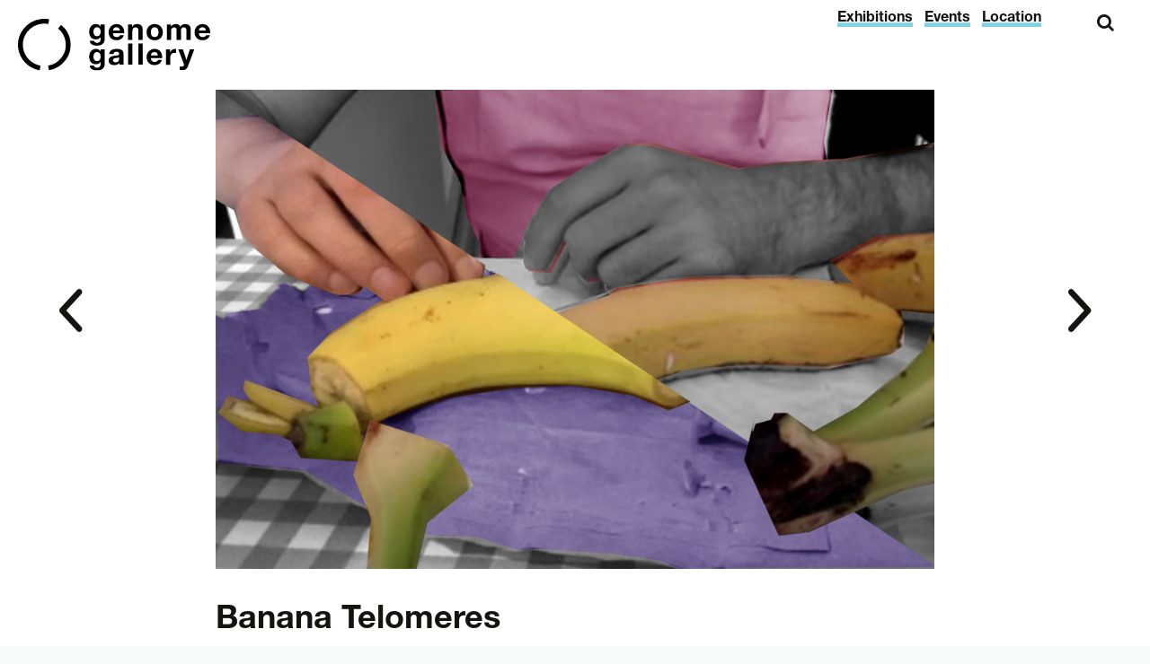

--- FILE ---
content_type: text/html; charset=UTF-8
request_url: https://genome.gallery/exhibit/banana-telomeres/
body_size: 7822
content:
<!doctype html>
<html xmlns="http://www.w3.org/1999/xhtml" lang="en-GB">
<head>
  <!-- title>  Banana Telomeres</title -->
  <meta charset="UTF-8">
  <meta name="viewport" content="width=device-width, initial-scale=1">
  <meta name="robots" content="index,follow">
  <meta name="X-site-domain" content="Genome Gallery">

	<link title="Genome Gallery RSS Feed" href="https://genome.gallery/feed/" rel="alternate" type="application/rss+xml" />
  <link rel="profile" href="http://gmpg.org/xfn/11">
  <link rel="stylesheet" href="/wp-content/themes/genome_gallery/style.css" type="text/css" />
  
  <title>Banana Telomeres &#8211; Genome Gallery</title>
<meta name='robots' content='max-image-preview:large' />
<link rel='dns-prefetch' href='//maps.googleapis.com/' />
<style id='wp-img-auto-sizes-contain-inline-css' type='text/css'>
img:is([sizes=auto i],[sizes^="auto," i]){contain-intrinsic-size:3000px 1500px}
/*# sourceURL=wp-img-auto-sizes-contain-inline-css */
</style>
<link rel='stylesheet' id='simple-cookie-css' href="/wp-content/plugins/wordpress-simple-cookie-plugin/cookies-min.css" type='text/css' media='' />
<style id='wp-block-library-inline-css' type='text/css'>
:root{--wp-block-synced-color:#7a00df;--wp-block-synced-color--rgb:122,0,223;--wp-bound-block-color:var(--wp-block-synced-color);--wp-editor-canvas-background:#ddd;--wp-admin-theme-color:#007cba;--wp-admin-theme-color--rgb:0,124,186;--wp-admin-theme-color-darker-10:#006ba1;--wp-admin-theme-color-darker-10--rgb:0,107,160.5;--wp-admin-theme-color-darker-20:#005a87;--wp-admin-theme-color-darker-20--rgb:0,90,135;--wp-admin-border-width-focus:2px}@media (min-resolution:192dpi){:root{--wp-admin-border-width-focus:1.5px}}.wp-element-button{cursor:pointer}:root .has-very-light-gray-background-color{background-color:#eee}:root .has-very-dark-gray-background-color{background-color:#313131}:root .has-very-light-gray-color{color:#eee}:root .has-very-dark-gray-color{color:#313131}:root .has-vivid-green-cyan-to-vivid-cyan-blue-gradient-background{background:linear-gradient(135deg,#00d084,#0693e3)}:root .has-purple-crush-gradient-background{background:linear-gradient(135deg,#34e2e4,#4721fb 50%,#ab1dfe)}:root .has-hazy-dawn-gradient-background{background:linear-gradient(135deg,#faaca8,#dad0ec)}:root .has-subdued-olive-gradient-background{background:linear-gradient(135deg,#fafae1,#67a671)}:root .has-atomic-cream-gradient-background{background:linear-gradient(135deg,#fdd79a,#004a59)}:root .has-nightshade-gradient-background{background:linear-gradient(135deg,#330968,#31cdcf)}:root .has-midnight-gradient-background{background:linear-gradient(135deg,#020381,#2874fc)}:root{--wp--preset--font-size--normal:16px;--wp--preset--font-size--huge:42px}.has-regular-font-size{font-size:1em}.has-larger-font-size{font-size:2.625em}.has-normal-font-size{font-size:var(--wp--preset--font-size--normal)}.has-huge-font-size{font-size:var(--wp--preset--font-size--huge)}.has-text-align-center{text-align:center}.has-text-align-left{text-align:left}.has-text-align-right{text-align:right}.has-fit-text{white-space:nowrap!important}#end-resizable-editor-section{display:none}.aligncenter{clear:both}.items-justified-left{justify-content:flex-start}.items-justified-center{justify-content:center}.items-justified-right{justify-content:flex-end}.items-justified-space-between{justify-content:space-between}.screen-reader-text{border:0;clip-path:inset(50%);height:1px;margin:-1px;overflow:hidden;padding:0;position:absolute;width:1px;word-wrap:normal!important}.screen-reader-text:focus{background-color:#ddd;clip-path:none;color:#444;display:block;font-size:1em;height:auto;left:5px;line-height:normal;padding:15px 23px 14px;text-decoration:none;top:5px;width:auto;z-index:100000}html :where(.has-border-color){border-style:solid}html :where([style*=border-top-color]){border-top-style:solid}html :where([style*=border-right-color]){border-right-style:solid}html :where([style*=border-bottom-color]){border-bottom-style:solid}html :where([style*=border-left-color]){border-left-style:solid}html :where([style*=border-width]){border-style:solid}html :where([style*=border-top-width]){border-top-style:solid}html :where([style*=border-right-width]){border-right-style:solid}html :where([style*=border-bottom-width]){border-bottom-style:solid}html :where([style*=border-left-width]){border-left-style:solid}html :where(img[class*=wp-image-]){height:auto;max-width:100%}:where(figure){margin:0 0 1em}html :where(.is-position-sticky){--wp-admin--admin-bar--position-offset:var(--wp-admin--admin-bar--height,0px)}@media screen and (max-width:600px){html :where(.is-position-sticky){--wp-admin--admin-bar--position-offset:0px}}

/*# sourceURL=wp-block-library-inline-css */
</style><style id='global-styles-inline-css' type='text/css'>
:root{--wp--preset--aspect-ratio--square: 1;--wp--preset--aspect-ratio--4-3: 4/3;--wp--preset--aspect-ratio--3-4: 3/4;--wp--preset--aspect-ratio--3-2: 3/2;--wp--preset--aspect-ratio--2-3: 2/3;--wp--preset--aspect-ratio--16-9: 16/9;--wp--preset--aspect-ratio--9-16: 9/16;--wp--preset--color--black: #000000;--wp--preset--color--cyan-bluish-gray: #abb8c3;--wp--preset--color--white: #ffffff;--wp--preset--color--pale-pink: #f78da7;--wp--preset--color--vivid-red: #cf2e2e;--wp--preset--color--luminous-vivid-orange: #ff6900;--wp--preset--color--luminous-vivid-amber: #fcb900;--wp--preset--color--light-green-cyan: #7bdcb5;--wp--preset--color--vivid-green-cyan: #00d084;--wp--preset--color--pale-cyan-blue: #8ed1fc;--wp--preset--color--vivid-cyan-blue: #0693e3;--wp--preset--color--vivid-purple: #9b51e0;--wp--preset--gradient--vivid-cyan-blue-to-vivid-purple: linear-gradient(135deg,rgb(6,147,227) 0%,rgb(155,81,224) 100%);--wp--preset--gradient--light-green-cyan-to-vivid-green-cyan: linear-gradient(135deg,rgb(122,220,180) 0%,rgb(0,208,130) 100%);--wp--preset--gradient--luminous-vivid-amber-to-luminous-vivid-orange: linear-gradient(135deg,rgb(252,185,0) 0%,rgb(255,105,0) 100%);--wp--preset--gradient--luminous-vivid-orange-to-vivid-red: linear-gradient(135deg,rgb(255,105,0) 0%,rgb(207,46,46) 100%);--wp--preset--gradient--very-light-gray-to-cyan-bluish-gray: linear-gradient(135deg,rgb(238,238,238) 0%,rgb(169,184,195) 100%);--wp--preset--gradient--cool-to-warm-spectrum: linear-gradient(135deg,rgb(74,234,220) 0%,rgb(151,120,209) 20%,rgb(207,42,186) 40%,rgb(238,44,130) 60%,rgb(251,105,98) 80%,rgb(254,248,76) 100%);--wp--preset--gradient--blush-light-purple: linear-gradient(135deg,rgb(255,206,236) 0%,rgb(152,150,240) 100%);--wp--preset--gradient--blush-bordeaux: linear-gradient(135deg,rgb(254,205,165) 0%,rgb(254,45,45) 50%,rgb(107,0,62) 100%);--wp--preset--gradient--luminous-dusk: linear-gradient(135deg,rgb(255,203,112) 0%,rgb(199,81,192) 50%,rgb(65,88,208) 100%);--wp--preset--gradient--pale-ocean: linear-gradient(135deg,rgb(255,245,203) 0%,rgb(182,227,212) 50%,rgb(51,167,181) 100%);--wp--preset--gradient--electric-grass: linear-gradient(135deg,rgb(202,248,128) 0%,rgb(113,206,126) 100%);--wp--preset--gradient--midnight: linear-gradient(135deg,rgb(2,3,129) 0%,rgb(40,116,252) 100%);--wp--preset--font-size--small: 13px;--wp--preset--font-size--medium: 20px;--wp--preset--font-size--large: 36px;--wp--preset--font-size--x-large: 42px;--wp--preset--spacing--20: 0.44rem;--wp--preset--spacing--30: 0.67rem;--wp--preset--spacing--40: 1rem;--wp--preset--spacing--50: 1.5rem;--wp--preset--spacing--60: 2.25rem;--wp--preset--spacing--70: 3.38rem;--wp--preset--spacing--80: 5.06rem;--wp--preset--shadow--natural: 6px 6px 9px rgba(0, 0, 0, 0.2);--wp--preset--shadow--deep: 12px 12px 50px rgba(0, 0, 0, 0.4);--wp--preset--shadow--sharp: 6px 6px 0px rgba(0, 0, 0, 0.2);--wp--preset--shadow--outlined: 6px 6px 0px -3px rgb(255, 255, 255), 6px 6px rgb(0, 0, 0);--wp--preset--shadow--crisp: 6px 6px 0px rgb(0, 0, 0);}:where(.is-layout-flex){gap: 0.5em;}:where(.is-layout-grid){gap: 0.5em;}body .is-layout-flex{display: flex;}.is-layout-flex{flex-wrap: wrap;align-items: center;}.is-layout-flex > :is(*, div){margin: 0;}body .is-layout-grid{display: grid;}.is-layout-grid > :is(*, div){margin: 0;}:where(.wp-block-columns.is-layout-flex){gap: 2em;}:where(.wp-block-columns.is-layout-grid){gap: 2em;}:where(.wp-block-post-template.is-layout-flex){gap: 1.25em;}:where(.wp-block-post-template.is-layout-grid){gap: 1.25em;}.has-black-color{color: var(--wp--preset--color--black) !important;}.has-cyan-bluish-gray-color{color: var(--wp--preset--color--cyan-bluish-gray) !important;}.has-white-color{color: var(--wp--preset--color--white) !important;}.has-pale-pink-color{color: var(--wp--preset--color--pale-pink) !important;}.has-vivid-red-color{color: var(--wp--preset--color--vivid-red) !important;}.has-luminous-vivid-orange-color{color: var(--wp--preset--color--luminous-vivid-orange) !important;}.has-luminous-vivid-amber-color{color: var(--wp--preset--color--luminous-vivid-amber) !important;}.has-light-green-cyan-color{color: var(--wp--preset--color--light-green-cyan) !important;}.has-vivid-green-cyan-color{color: var(--wp--preset--color--vivid-green-cyan) !important;}.has-pale-cyan-blue-color{color: var(--wp--preset--color--pale-cyan-blue) !important;}.has-vivid-cyan-blue-color{color: var(--wp--preset--color--vivid-cyan-blue) !important;}.has-vivid-purple-color{color: var(--wp--preset--color--vivid-purple) !important;}.has-black-background-color{background-color: var(--wp--preset--color--black) !important;}.has-cyan-bluish-gray-background-color{background-color: var(--wp--preset--color--cyan-bluish-gray) !important;}.has-white-background-color{background-color: var(--wp--preset--color--white) !important;}.has-pale-pink-background-color{background-color: var(--wp--preset--color--pale-pink) !important;}.has-vivid-red-background-color{background-color: var(--wp--preset--color--vivid-red) !important;}.has-luminous-vivid-orange-background-color{background-color: var(--wp--preset--color--luminous-vivid-orange) !important;}.has-luminous-vivid-amber-background-color{background-color: var(--wp--preset--color--luminous-vivid-amber) !important;}.has-light-green-cyan-background-color{background-color: var(--wp--preset--color--light-green-cyan) !important;}.has-vivid-green-cyan-background-color{background-color: var(--wp--preset--color--vivid-green-cyan) !important;}.has-pale-cyan-blue-background-color{background-color: var(--wp--preset--color--pale-cyan-blue) !important;}.has-vivid-cyan-blue-background-color{background-color: var(--wp--preset--color--vivid-cyan-blue) !important;}.has-vivid-purple-background-color{background-color: var(--wp--preset--color--vivid-purple) !important;}.has-black-border-color{border-color: var(--wp--preset--color--black) !important;}.has-cyan-bluish-gray-border-color{border-color: var(--wp--preset--color--cyan-bluish-gray) !important;}.has-white-border-color{border-color: var(--wp--preset--color--white) !important;}.has-pale-pink-border-color{border-color: var(--wp--preset--color--pale-pink) !important;}.has-vivid-red-border-color{border-color: var(--wp--preset--color--vivid-red) !important;}.has-luminous-vivid-orange-border-color{border-color: var(--wp--preset--color--luminous-vivid-orange) !important;}.has-luminous-vivid-amber-border-color{border-color: var(--wp--preset--color--luminous-vivid-amber) !important;}.has-light-green-cyan-border-color{border-color: var(--wp--preset--color--light-green-cyan) !important;}.has-vivid-green-cyan-border-color{border-color: var(--wp--preset--color--vivid-green-cyan) !important;}.has-pale-cyan-blue-border-color{border-color: var(--wp--preset--color--pale-cyan-blue) !important;}.has-vivid-cyan-blue-border-color{border-color: var(--wp--preset--color--vivid-cyan-blue) !important;}.has-vivid-purple-border-color{border-color: var(--wp--preset--color--vivid-purple) !important;}.has-vivid-cyan-blue-to-vivid-purple-gradient-background{background: var(--wp--preset--gradient--vivid-cyan-blue-to-vivid-purple) !important;}.has-light-green-cyan-to-vivid-green-cyan-gradient-background{background: var(--wp--preset--gradient--light-green-cyan-to-vivid-green-cyan) !important;}.has-luminous-vivid-amber-to-luminous-vivid-orange-gradient-background{background: var(--wp--preset--gradient--luminous-vivid-amber-to-luminous-vivid-orange) !important;}.has-luminous-vivid-orange-to-vivid-red-gradient-background{background: var(--wp--preset--gradient--luminous-vivid-orange-to-vivid-red) !important;}.has-very-light-gray-to-cyan-bluish-gray-gradient-background{background: var(--wp--preset--gradient--very-light-gray-to-cyan-bluish-gray) !important;}.has-cool-to-warm-spectrum-gradient-background{background: var(--wp--preset--gradient--cool-to-warm-spectrum) !important;}.has-blush-light-purple-gradient-background{background: var(--wp--preset--gradient--blush-light-purple) !important;}.has-blush-bordeaux-gradient-background{background: var(--wp--preset--gradient--blush-bordeaux) !important;}.has-luminous-dusk-gradient-background{background: var(--wp--preset--gradient--luminous-dusk) !important;}.has-pale-ocean-gradient-background{background: var(--wp--preset--gradient--pale-ocean) !important;}.has-electric-grass-gradient-background{background: var(--wp--preset--gradient--electric-grass) !important;}.has-midnight-gradient-background{background: var(--wp--preset--gradient--midnight) !important;}.has-small-font-size{font-size: var(--wp--preset--font-size--small) !important;}.has-medium-font-size{font-size: var(--wp--preset--font-size--medium) !important;}.has-large-font-size{font-size: var(--wp--preset--font-size--large) !important;}.has-x-large-font-size{font-size: var(--wp--preset--font-size--x-large) !important;}
/*# sourceURL=global-styles-inline-css */
</style>

<style id='classic-theme-styles-inline-css' type='text/css'>
/*! This file is auto-generated */
.wp-block-button__link{color:#fff;background-color:#32373c;border-radius:9999px;box-shadow:none;text-decoration:none;padding:calc(.667em + 2px) calc(1.333em + 2px);font-size:1.125em}.wp-block-file__button{background:#32373c;color:#fff;text-decoration:none}
/*# sourceURL=/wp-includes/css/classic-themes.min.css */
</style>
<link rel='stylesheet' id='genome_gallery-stylesheet-css' href="/wp-content/themes/genome_gallery/dist/assets/css/style.css?ver=0.0.50" type='text/css' media='all' />
<script type="text/javascript" src="/wp-content/plugins/base-theme-class/jquery-3.5.1.min.js" id="jquery-core-js"></script>
<script type="text/javascript" src="https://maps.googleapis.com/maps/api/js?key=AIzaSyDB5E-qFzwjoeFSD2mfs8WFFvU6XA2_374&amp;ver=6.9" id="genome_gallery-script_googlemaps-js"></script>
<script type="text/javascript" src="/wp-content/plugins/base-theme-class/pubs.js" id="pubs-js"></script>
<link rel="canonical" href="https://genome.gallery/exhibit/banana-telomeres/" />
<meta name="simplecookie_policy"  content="/privacy-policy/" />
<style type="text/css">.recentcomments a{display:inline !important;padding:0 !important;margin:0 !important;}</style><link rel="icon" href="/wp-content/uploads/2021/03/cropped-ggal-icon-32x32.png" sizes="32x32" />
<link rel="icon" href="/wp-content/uploads/2021/03/cropped-ggal-icon-192x192.png" sizes="192x192" />
<link rel="apple-touch-icon" href="/wp-content/uploads/2021/03/cropped-ggal-icon-180x180.png" />
<meta name="msapplication-TileImage" content="/wp-content/uploads/2021/03/cropped-ggal-icon-270x270.png" />
</head>

      <body class="exhibits">
  <div id="page" class="site">
    <a class="skip-link screen-reader-text" href="#content">Skip to main content</a>
    <div class="site-content">
      <div class="panel-outer">
        <!--<div class="panel-wrapper">-->
          <div class="head-section">
            <div class="head-bg-img keep"></div>
            <header id="header">
              <div class="logo-container">
                  <a href="/"><img class="homelogo" src="/wp-content/themes/genome_gallery/dist/assets/svg/logos/gallery-logo.svg" alt="Genome Gallery" title="Genome Gallery"></a>
              </div>
              <div class="links-container">
                <div class="menu-primary-container"><ul id="menu-primary" class="menu"><li id="menu-item-559" class="menu-item menu-item-type-post_type menu-item-object-page menu-item-559"><a href="/exhibitions/">Exhibitions</a></li>
<li id="menu-item-648" class="menu-item menu-item-type-post_type menu-item-object-page menu-item-648"><a href="/events/">Events</a></li>
<li id="menu-item-557" class="menu-item menu-item-type-post_type menu-item-object-page menu-item-557"><a href="/about-us/">Location</a></li>
</ul></div>              </div>
              <div class="search-container">
                <p><i id="search-trigger" class="ico-search"></i></p>
                <div id="search-input-container" class="search-input-container">
                  <div id="search">
                    <form id="search-form" action="/search/" method="get" autocomplete="on">
                        <input id="q" class="text" name="q" type="text" placeholder="Search">
                        <input type="submit" class="submit" style="display: none;">
                    </form>
                  </div><!-- search -->
                </div>
              </div>
              <div class="mobile-container">
                <div class="mobile-menu">
                  <div class="mob-menu-wrapper">
                    <i id="mob-menu-trigger" class="ico-mobile-nav keep" title="Nav"></i>
                  </div>
                </div>
              </div>
            </header><!-- Header -->
          </div><!-- head-section -->
        <!--</div>--><!-- panel-wrapper -->
      </div><!-- panel-outer -->
      <div id="content" class="content-area">
        <main role="main" id="main" class="site-main">
          <section class="block">
            <div class="container">
    <div class="panel-outer">
      <div class="panel-wrapper-hero">
        <div class="hero-image-panel">
          <div class="flex-container">
            <div class="fc-12c">
              <div class="prev"><a href="/exhibit/bubble-mutations/"><i class="ico-arrow-left"></i></a></div>
              <div class="next"><a href="/exhibit/fruit-proof-reading/"><i class="ico-arrow-right"></i></a></div>
              <div class="image-wrapper">
                <img src="/wp-content/uploads/2021/04/Banana-1024x683.jpg"/>
                <div class="image-title">
                Title: Banana Telomeres | Credit: The Saturday Museum
              </div>
              </div>
            </div>
          </div>
        </div>
      </div><!-- panel-wrapper-hero -->
    </div><!-- panel-outer -->
        <div class="panel-outer">
          <div class="panel-wrapper">
            <!-- panel -->
          </div><!-- panel-wrapper -->
        </div><!-- panel-outer -->
              <div class="panel-outer">
                <div class="panel-wrapper">
                  <div class="panel">
                    <h2>Banana Telomeres</h2>
                    <p><em>The Saturday Museum</em> | <em>Digital Image</em> </p>
                  </div><!-- panel -->
                </div><!-- panel-wrapper -->
              </div><!-- panel-outer -->
              <!-- main panels -->
        <div class="panel-outer"><div class="panel-wrapper"><div class="panel"><div class="page" title="Page 3">Peel a banana and cut or nibble a bit off the end. Do the same at the other end and repeat.</div>
<div title="Page 3">
<div class="page" title="Page 4">
<div class="layoutArea">
<div class="column">
<p>&nbsp;</p>
<p>This kitchen experiment was created by Tim and Mike. It helps us to understand that each time a cell copies itself a small part of the end, called a telomere, gets a bit shorter. Over time the telomeres get too short to do their job, which is partly why we age.</p>
</div>
</div>
</div>
</div>
</div></div></div><div class="panel-outer"><div class="panel-wrapper"><div class="panel"><p><a href="/wp-content/uploads/2021/04/flowcellular_recipe_card_2_webPDF.pdf"><img loading="lazy" decoding="async" class="alignnone size-medium wp-image-1832" src="/wp-content/uploads/2021/04/flowcellular_recipe_card_2_webPDF-252x300.jpg" alt="Recipe cover" width="252" height="300" srcset="/wp-content/uploads/2021/04/flowcellular_recipe_card_2_webPDF-252x300.jpg 252w,/wp-content/uploads/2021/04/flowcellular_recipe_card_2_webPDF.jpg 744w" sizes="auto, (max-width: 252px) 100vw, 252px" /></a></p>
</div></div></div>
            </div><!-- container -->
          </section>
        </main>
       </div> <!-- content --></div><!-- #site-content -->
	<div class="panel-outer">
			<div class="footer-wrapper">
				<footer id="footer" class="site-footer">
					<div class="desc">
						<h4>Who we are</h4>
						<p>The Genome Gallery is based at the <a href="https://www.wellcomegenomecampus.org/">Wellcome Genome Campus</a>, 
							and is part of <a href="https://www.wellcomeconnectingscience.org/">Wellcome Connecting Science</a>. 
							Through a changing programme of displays we explore genomics research, and encourage visitors 
							to consider the social and personal impact of learning about our genetic code.</p>	<br />
						<p>Subscribe to our newsletter <a target="_blank" href="http://eepurl.com/ckRm7z">here</a>.</p>
					</div>
					<div class="about">
						<h4>Get in touch</h4>
						<p>Email: <a href="mailto:engage@wellcomeconnectingscience.org">engage@wellcomeconnectingscience.org</a><br/>
						Phone: <a href="tel:+441223496995">+44 (0)1223 496995 </a><br/>
						Address (<a href="https://goo.gl/maps/WbczH4U2w5G2" target="_blank">Map</a>):<br/>
						Wellcome Genome Campus<br/>
						Hinxton CB10 1SA</p>
						<div class="ftr-image">
							<a href="http://www.wellcomeconnectingscience.org/"><img src="/wp-content/themes/genome_gallery/dist/assets/svg/logos/WCS_Logo-Primary_White.svg" alt="Connecting Science" title="Connecting Science"></a>
						</div>
					</div>
					<div class="social">
							<ul class="social-icons">
								<li class="social-icon">
									<a href="https://twitter.com/engagewcs"  target="_blank" title="Twitter">
									<div class="svg-icon-component" data-icon-size="DEFAULT" svg-icon="">  
										<svg viewBox="0 0 48 48">
										<g class="icon-fill"> 
											<path d="M40.9331436,11.1940288 C42.810084,10.0689342 44.2513785,8.28745345 44.9301304,6.16481389 C43.1737706,7.20644208 41.2282743,7.96298797 39.1576594,8.37075777 C37.4993523,6.6040254 35.1368481,5.5 32.5223241,5.5 C27.501861,5.5 23.4316182,9.57008073 23.4316182,14.5902197 C23.4316182,15.3026824 23.5121673,15.9965069 23.6671068,16.661807 C16.1120205,16.2827237 9.4138018,12.6636857 4.93027879,7.16397957 C4.1478016,8.50657299 3.69951412,10.0681239 3.69951412,11.7340483 C3.69951412,14.8877815 5.30449997,17.6702107 7.74366355,19.3003175 C6.25342374,19.253155 4.85183659,18.8442507 3.62609611,18.1633918 C3.62544783,18.2013163 3.62544783,18.2394029 3.62544783,18.2776516 C3.62544783,22.6820841 6.75892216,26.3562262 10.9174935,27.1912143 C10.1546268,27.3989889 9.35156666,27.5100073 8.52241311,27.5100073 C7.93668971,27.5100073 7.36717338,27.4531205 6.81224341,27.3469642 C7.96894178,30.958547 11.3260736,33.586685 15.3039361,33.660103 C12.1928276,36.0981321 8.27314842,37.5514198 4.01425536,37.5514198 C3.28056144,37.5514198 2.5569159,37.5084711 1.8457498,37.4245184 C5.86866797,40.0037111 10.6469975,41.5085373 15.780586,41.5085373 C32.5010928,41.5085373 41.6444717,27.6568433 41.6444717,15.6443274 C41.6444717,15.2501715 41.6357199,14.8581225 41.6182163,14.4683426 C43.3941867,13.1866877 44.9354788,11.5855916 46.1542502,9.76262068 C44.5239813,10.4856179 42.7719974,10.974261 40.9331436,11.1940288 Z">

											</path> 
										</g>
										</svg> 
									</div>
									</a>
								</li>
								<li class="social-icon">
									<a class="social" href="https://instagram.com/engagewcs" target="_blank" title="INSTAGRAM">
									<div class="svg-icon-component" data-icon-size="DEFAULT" svg-icon="">  
										<svg viewBox="0 0 48 48">
										<g class="icon-fill"> 
											<path d="M23.9,7.1c5.5,0,6.1,0,8.3,0.1c2,0.1,3.1,0.4,3.8,0.7c0.9,0.3,1.7,0.9,2.4,1.5c0.7,0.7,1.2,1.5,1.5,2.4 c0.3,0.7,0.6,1.8,0.7,3.8c0.1,2.2,0.1,2.8,0.1,8.3s0,6.1-0.1,8.3c-0.1,2-0.4,3.1-0.7,3.8c-0.7,1.8-2.1,3.2-3.9,3.9 c-0.7,0.3-1.8,0.6-3.8,0.7c-2.2,0.1-2.8,0.1-8.3,0.1s-6.1,0-8.3-0.1c-2-0.1-3.1-0.4-3.8-0.7c-0.9-0.3-1.7-0.9-2.4-1.5 c-0.7-0.7-1.2-1.5-1.5-2.4c-0.3-0.7-0.6-1.8-0.7-3.8c-0.1-2.2-0.1-2.8-0.1-8.3s0-6.1,0.1-8.3c0.1-2,0.4-3.1,0.7-3.8 c0.3-0.9,0.9-1.7,1.5-2.4c0.7-0.7,1.5-1.2,2.4-1.5c0.7-0.3,1.8-0.6,3.8-0.7C17.8,7.1,18.5,7.1,23.9,7.1 M23.9,3.4 c-5.6,0-6.3,0-8.5,0.1c-2.2,0.1-3.7,0.4-5,1C9.1,5,7.9,5.8,6.9,6.8c-1,1-1.9,2.3-2.4,3.6c-0.5,1.3-0.9,2.8-1,5 c-0.1,2.2-0.1,2.9-0.1,8.5s0,6.3,0.1,8.5c0.1,2.2,0.4,3.7,1,5C5,38.7,5.8,40,6.9,41c1,1,2.3,1.9,3.6,2.4c1.3,0.5,2.8,0.9,5,1 c2.2,0.1,2.9,0.1,8.5,0.1s6.3,0,8.5-0.1c2.2-0.1,3.7-0.4,5-1c2.8-1.1,4.9-3.2,6-6c0.5-1.3,0.9-2.8,1-5c0.1-2.2,0.1-2.9,0.1-8.5 s0-6.3-0.1-8.5c-0.1-2.2-0.4-3.7-1-5c-0.5-1.4-1.3-2.6-2.4-3.6c-1-1-2.3-1.9-3.6-2.4c-1.3-0.5-2.8-0.9-5-1 C30.2,3.4,29.5,3.4,23.9,3.4L23.9,3.4L23.9,3.4z">
											</path> 
											<path d="M23.9,13.4c-5.8,0-10.5,4.7-10.5,10.5s4.7,10.5,10.5,10.5s10.5-4.7,10.5-10.5l0,0C34.5,18.1,29.8,13.4,23.9,13.4z M23.9,30.8c-3.8,0-6.8-3.1-6.8-6.8c0-3.8,3.1-6.8,6.8-6.8c3.8,0,6.8,3.1,6.8,6.8C30.8,27.7,27.7,30.8,23.9,30.8z">

											</path> 
											<circle cx="34.9" cy="13" r="2.5">

											</circle> 
										</g>
										</svg> 
									</div>
									</a>
								</li>
								<li class="social-icon">
									<a href="https://facebook.com/wgcengage" target="_blank" title="Facebook">
									<div class="svg-icon-component" data-icon-size="DEFAULT" svg-icon="">  
										<svg viewBox="0 0 18 18">
										<g class="icon-fill"> 
											<path d="M15.7,1.5H2.3c-0.5,0-0.8,0.4-0.8,0.8v13.3c0,0.5,0.4,0.8,0.8,0.8h7.2v-5.8h-2V8.4h2V6.8c0-1.9,1.2-3,2.9-3 c0.8,0,1.5,0.1,1.7,0.1v2l-1.2,0c-0.9,0-1.1,0.4-1.1,1.1v1.4h2.2l-0.3,2.3h-1.9v5.8h3.8c0.5,0,0.8-0.4,0.8-0.8V2.3 C16.5,1.9,16.1,1.5,15.7,1.5z">

											</path> 
										</g>
										</svg> 
									</div>
									</a>
								</li>
								<li class="social-icon"><a href="https://youtube.com/channel/UCUzZKO3uzq8PQBeJhLLDxQg" target="_blank" title="YOUTUBE">
									<div class="svg-icon-component" data-icon-size="DEFAULT" svg-icon="">  
									<svg viewBox="0 0 48 48">
										<g class="icon-fill"> 
										<path d="M47.48 13.21s-.46-3.3-1.9-4.74c-1.82-1.92-3.86-1.92-4.8-2.04C34.08 5.94 24 6 24 6s-10.04-.06-16.74.42c-.92.12-2.96.12-4.78 2.04C1.04 9.9.56 13.2.56 13.2S.08 17.09 0 20.96v4.05c.08 3.88.56 7.75.56 7.75s.48 3.3 1.92 4.76c1.82 1.9 4.2 1.84 5.28 2.04 3.76.36 15.82.44 16.24.44 0 0 10.1.02 16.8-.46.92-.12 2.96-.12 4.78-2.04 1.44-1.44 1.92-4.74 1.92-4.74s.48-3.88.5-7.75v-4.05c-.04-3.87-.52-7.75-.52-7.75zM19.14 30V15.98L32 23.26 19.14 30z">
										</path> 
										<path d="M0 0h47.99v48H0z" fill="none">
										</path> 
										</g>
									</svg> 
									</div>
								</a>
								</li>
							</ul>
					</div>
					<div class="info">
						<div class="privacy">
							<p><a href="/privacy-policy/">Privacy</a> | <a href="/cookie-policy/">Cookies</a></p>
						<div>
					</div>
			</footer><!-- #footer -->
		</div> <!-- footer-wrapper -->
	</div><!-- #panel-outer -->
	</div><!-- #page -->
	<script type="speculationrules">
{"prefetch":[{"source":"document","where":{"and":[{"href_matches":"/*"},{"not":{"href_matches":["/wp-*.php","/wp-admin/*","/wp-content/uploads/*","/wp-content/*","/wp-content/plugins/*","/wp-content/themes/genome_gallery/*","/*\\?(.+)"]}},{"not":{"selector_matches":"a[rel~=\"nofollow\"]"}},{"not":{"selector_matches":".no-prefetch, .no-prefetch a"}}]},"eagerness":"conservative"}]}
</script>
<script type="text/javascript" src="/wp-content/plugins/wordpress-simple-cookie-plugin/cookies-gcc.js" id="simple-cookie-js"></script>
<script type="text/javascript" src="/wp-content/themes/genome_gallery/dist/assets/vendor/flickity.pkgd.js?ver=0.0.50" id="genome_gallery-script_flickity-js"></script>
<script type="text/javascript" src="/wp-content/themes/genome_gallery/dist/assets/vendor/fullscreen.js?ver=0.0.50" id="genome_gallery-script_flickity_fullscreen-js"></script>
<script type="text/javascript" src="/wp-content/themes/genome_gallery/dist/assets/vendor/popper.min.js?ver=0.0.50" id="genome_gallery-script_popper-js"></script>
<script type="text/javascript" src="/wp-content/themes/genome_gallery/dist/assets/vendor/bootstrap.min.js?ver=0.0.50" id="genome_gallery-script_bootstrap-js"></script>
<script type="text/javascript" src="/wp-content/themes/genome_gallery/dist/assets/js/bundle.js?ver=0.0.50" id="genome_gallery-scripts-js"></script>
	<script type="text/javascript" src="/zxtm/piwik2.js"></script>
  </body>
</html>

--- FILE ---
content_type: text/css
request_url: https://genome.gallery/wp-content/themes/genome_gallery/style.css
body_size: -59
content:
/*
Theme Name: genome_gallery
Theme URI: git@gitlab:ssg-css/themes/genome_gallery.git
.internal.sanger.ac.uk:themes/genome-gallery.git
Author: The Sanger web team
Description: A WordPress theme for Genome Gallery.
Version: 0.0.50
License: GNU General Public License v2 or later
License URI: http://www.gnu.org/licenses/gpl-2.0.html
Text Domain: genome_gallery
Date: 11 Feb 2021
*/

--- FILE ---
content_type: text/css
request_url: https://genome.gallery/wp-content/themes/genome_gallery/dist/assets/css/style.css?ver=0.0.50
body_size: 13487
content:
/*! normalize.css v8.0.0 | MIT License | github.com/necolas/normalize.css */@import url(https://fonts.googleapis.com/css?family=Roboto:400,600,700);html{line-height:1.15}body{margin:0}h1{font-size:2em;margin:.67em 0}hr{box-sizing:content-box;height:0;overflow:visible}pre{font-family:monospace,monospace;font-size:1em}a{background-color:transparent}abbr[title]{border-bottom:none;text-decoration:underline;text-decoration:underline dotted}b,strong{font-weight:bolder}code,kbd,samp{font-family:monospace,monospace;font-size:1em}small{font-size:80%}sub,sup{font-size:75%;line-height:0;position:relative;vertical-align:baseline}sub{bottom:-.25em}sup{top:-.5em}img{border-style:none}button,input,optgroup,select,textarea{font-family:inherit;font-size:100%;line-height:1.15;margin:0}button,input{overflow:visible}button,select{text-transform:none}[type=button],[type=reset],[type=submit],button{-webkit-appearance:button}[type=button]::-moz-focus-inner,[type=reset]::-moz-focus-inner,[type=submit]::-moz-focus-inner,button::-moz-focus-inner{border-style:none;padding:0}[type=button]:-moz-focusring,[type=reset]:-moz-focusring,[type=submit]:-moz-focusring,button:-moz-focusring{outline:1px dotted ButtonText}fieldset{padding:.35em .75em .625em}legend{box-sizing:border-box;color:inherit;display:table;max-width:100%;padding:0;white-space:normal}progress{vertical-align:baseline}textarea{overflow:auto}[type=checkbox],[type=radio]{box-sizing:border-box;padding:0}[type=number]::-webkit-inner-spin-button,[type=number]::-webkit-outer-spin-button{height:auto}[type=search]{-webkit-appearance:textfield;outline-offset:-2px}[type=search]::-webkit-search-decoration{-webkit-appearance:none}::-webkit-file-upload-button{-webkit-appearance:button;font:inherit}details{display:block}summary{display:list-item}template{display:none}[hidden]{display:none}.screen-reader-text{border:0;clip:rect(1px,1px,1px,1px);clip-path:inset(50%);height:1px;margin:-1px;overflow:hidden;padding:0;position:absolute!important;width:1px;word-wrap:normal!important}.screen-reader-text.skip-link{margin:5px}.screen-reader-text:focus{background-color:#f1f1f1;border-radius:0;box-shadow:0 0 2px 2px rgba(0,0,0,.6);clip:auto!important;clip-path:none;color:#21759b;display:block;font-size:1.7rem;font-weight:700;height:auto;left:5px;line-height:normal;padding:15px 23px 14px;text-decoration:none;top:5px;width:auto;z-index:100000}[tabindex="-1"]:focus{outline:0}[data-whatinput=mouse] :focus{outline:0}[data-whatinput=keyboard] button:focus,[data-whatinput=keyboard] input:focus,[data-whatinput=keyboard] select:focus,[data-whatinput=keyboard] textarea:focus{outline:4px solid #f9bf47;opacity:1}[data-whatinput=keyboard] nav ul li a:focus{background:#f9bf47;color:#000}[data-whatinput=keyboard] a:focus{outline:2px solid #f9bf47;background:rgba(249,191,71,.5);opacity:1}[data-whatinput=keyboard] a.global-link:focus{background:rgba(249,191,71,.5)}@font-face{font-family:apercu-mono;src:apercu-mono;font-style:normal;font-weight:400}@font-face{font-family:apercu;src:apercu;font-style:normal;font-weight:400}@font-face{font-family:"Helvetica Neue LT W05 45 Light";src:url(/fonts/5664085/cb0d1e8a-e111-4dbf-82c2-e948aba954c0.eot?#iefix);src:url(/fonts/5664085/cb0d1e8a-e111-4dbf-82c2-e948aba954c0.eot?#iefix) format("eot"),url(/fonts/5664085/f9c5199e-a996-4c08-9042-1eb845bb7495.woff2) format("woff2"),url(/fonts/5664085/2a34f1f8-d701-4949-b12d-133c1c2636eb.woff) format("woff"),url(/fonts/5664085/fdf10d5e-4ce0-45e5-a6c1-5eaff6cb1c11.ttf) format("truetype")}@font-face{font-family:"Helvetica Neue LT W05 55 Roman";src:url(/fonts/5664093/522972a6-5867-47ae-82fc-a7cf9bd5d4d4.eot?#iefix);src:url(/fonts/5664093/522972a6-5867-47ae-82fc-a7cf9bd5d4d4.eot?#iefix) format("eot"),url(/fonts/5664093/08b57253-2e0d-4c12-9c57-107f6c67bc49.woff2) format("woff2"),url(/fonts/5664093/08edde9d-c27b-4731-a27f-d6cd9b01cd06.woff) format("woff"),url(/fonts/5664093/8f4a1705-214a-4dd0-80b8-72252c37e688.ttf) format("truetype")}@font-face{font-family:"Helvetica Neue LT W05 56 Italic";src:url(/fonts/5664098/c708845d-fe72-4432-9276-47c4f91aec1c.eot?#iefix);src:url(/fonts/5664098/c708845d-fe72-4432-9276-47c4f91aec1c.eot?#iefix) format("eot"),url(/fonts/5664098/4bd56f95-e7ab-4a32-91fd-b8704cbd38bc.woff2) format("woff2"),url(/fonts/5664098/4fe1c328-1f21-434a-8f0d-5e0cf6c70dfb.woff) format("woff"),url(/fonts/5664098/c07fd9e2-5e0b-4297-9229-af0c8e331d94.ttf) format("truetype")}@font-face{font-family:"Helvetica Neue LT W05_75 Bold";src:url(/fonts/5664150/4c21ab66-1566-4a85-b310-fbc649985f88.eot?#iefix);src:url(/fonts/5664150/4c21ab66-1566-4a85-b310-fbc649985f88.eot?#iefix) format("eot"),url(/fonts/5664150/800da3b0-675f-465f-892d-d76cecbdd5b1.woff2) format("woff2"),url(/fonts/5664150/7b415a05-784a-4a4c-8c94-67e9288312f5.woff) format("woff"),url(/fonts/5664150/f07c25ed-2d61-4e44-99ab-a0bc3ec67662.ttf) format("truetype")}@font-face{font-family:"Roboto light";src:url(../fonts/Roboto/Roboto-Light.ttf) format("truetype")}@font-face{font-family:"Roboto regular";src:url(../fonts/Roboto/Roboto-Regular.ttf) format("truetype")}@font-face{font-family:"Roboto italic";src:url(../fonts/Roboto/Roboto-Italic.ttf) format("truetype")}@font-face{font-family:"Roboto bold";src:url(../fonts/Roboto/Roboto-Bold.ttf) format("truetype")}body{font-size:16px;font-size:1rem;font-family:"Helvetica Neue LT W05 55 Roman","Roboto regular",Helvetica,Arial,sans-serif;line-height:1.5;color:#131412;background-color:#f8f9f9;text-size-adjust:none;text-rendering:geometricPrecision;-webkit-font-smoothing:antialiased;-moz-osx-font-smoothing:grayscale}blockquote,code,dd,dt,figcaption,hr,input[type=email],input[type=month],input[type=number],input[type=password],input[type=search],input[type=tel],input[type=text],input[type=url],input[type=week],kbd,li,ol,p,pre,samp,select,small,table,td,textarea,th,tr,ul{font-size:16px;font-size:1rem;line-height:1.68}p{margin-top:1rem;margin-bottom:1rem;line-height:1.5}p:last-child{margin-bottom:1rem}@media only screen and (min-width:1439px){p{font-size:16px;font-size:1rem;line-height:22px}}.date,.tag{font-size:14px;font-size:.875rem;line-height:1.25}@media only screen and (min-width:767px){.date,.tag{font-size:14px;font-size:.875rem;line-height:1.25}}@media only screen and (min-width:1023px){.date,.tag{font-size:14px;font-size:.875rem;line-height:1.25}}h1,h2,h3,h4,h5,h6{color:#131412;line-height:1.1;margin:0 0 .8em 0;padding:0}h1,h2{font-family:"Helvetica Neue LT W05_75 Bold","Roboto bold",Helvetica,Arial,sans-serif;font-weight:400}h3{font-family:"Helvetica Neue LT W05_75 Bold","Roboto bold",Helvetica,Arial,sans-serif;font-weight:400}h4,h5{font-family:"Helvetica Neue LT W05_75 Bold","Roboto bold",Helvetica,Arial,sans-serif;font-weight:400}h1{font-size:26px;font-size:1.625rem;line-height:1.25}@media only screen and (min-width:767px){h1{font-size:26px;font-size:1.625rem;line-height:1.25}}@media only screen and (min-width:1023px){h1{font-size:50px;font-size:3.125rem;line-height:1.25}}h2{font-size:24px;font-size:1.5rem;line-height:1.33}@media only screen and (min-width:767px){h2{font-size:32px;font-size:2rem;line-height:1.18}}@media only screen and (min-width:1023px){h2{font-size:36px;font-size:2.25rem;line-height:1.16}}h3{font-size:21px;font-size:1.3125rem;line-height:1.47}@media only screen and (min-width:767px){h3{font-size:21px;font-size:1.3125rem;line-height:1.47}}@media only screen and (min-width:1023px){h3{font-size:24px;font-size:1.5rem;line-height:1.47}}h4{font-size:18px;font-size:1.125rem;line-height:1.11}@media only screen and (min-width:767px){h4{font-size:18px;font-size:1.125rem;line-height:1.11}}@media only screen and (min-width:1023px){h4{font-size:18px;font-size:1.125rem;line-height:1.22}}h5{font-size:16px;font-size:1rem;line-height:1.25}@media only screen and (min-width:767px){h5{font-size:16px;font-size:1rem;line-height:1.25}}@media only screen and (min-width:1023px){h5{font-size:16px;font-size:1rem;line-height:1.25}}.info{font-family:"Helvetica Neue LT W05 55 Roman","Roboto regular",Helvetica,Arial,sans-serif}b,strong{font-family:"Helvetica Neue LT W05_75 Bold","Roboto bold",Helvetica,Arial,sans-serif;font-weight:400}em,i{font-style:italic}small{line-height:1;font-size:.875em}figcaption{margin-top:0;font-style:normal;font-weight:400}blockquote{clear:both;border:0 none;position:relative;margin-top:3rem;padding-bottom:3rem;margin:0;font-size:20px;font-size:1.25rem;line-height:1.3}@media only screen and (min-width:767px){blockquote{font-size:24px;font-size:1.5rem;line-height:1.25}}@media only screen and (min-width:1023px){blockquote{font-size:24px;font-size:1.5rem;line-height:1.25}}@media (min-width:1023px){blockquote{margin-top:4rem;padding-bottom:4rem}}blockquote:before{content:"";display:block;height:4px;position:absolute;left:0;top:0;max-width:147px}@media (min-width:449px){blockquote:before{width:30%}}cite{display:block;font-style:italic}hr{background-image:linear-gradient(to bottom,rgba(0,0,0,0) 50%,#000 50%);background-repeat:repeat-x;background-size:2px 2px;background-position:0 50%;border:0;padding-top:0;padding-bottom:1px;margin:0;height:0}hr.white{background-image:linear-gradient(to bottom,rgba(255,255,255,0) 50%,#fff 50%);background-repeat:repeat-x;background-size:1px 1px;background-position:0 50%;border:0;padding-top:0;padding-bottom:1px;margin:0;height:0}kbd,pre,samp{font-family:apercu-mono,Menlo,Courier,monospace}code{color:#c7254e;background-color:#f9f2f4;font-family:apercu-mono,Menlo,Courier,monospace;line-height:1;padding:.375rem .5rem;border-radius:.3rem;font-size:inherit}pre code{display:inline-block;padding:1.15rem 1rem .85rem}pre{border-radius:.3rem;display:block;white-space:pre-wrap;word-break:break-all;word-wrap:break-word;margin-bottom:2rem}.date{font-size:18.6px;font-size:1.1625rem;line-height:1.5;right:0}.intro,.intro p{font-size:22px;font-size:1.375rem;font-family:"Helvetica Neue LT W05 45 Light","Roboto light",Helvetica,Arial,sans-serif;line-height:28px;color:#3ebcd2}@media only screen and (min-width:449px){.intro,.intro p{font-size:26px;font-size:1.625rem;line-height:32px}}@media only screen and (min-width:767px){.intro,.intro p{font-size:32px;font-size:2rem;line-height:38px;margin-top:.5em}}.body{font-size:16px;font-size:1rem;line-height:22px}@media only screen and (min-width:449px){.body{font-size:20px;font-size:1.25rem;line-height:30px}}.extrasmall{font-size:12px;font-size:.75rem}.small{font-size:14px;font-size:.875rem}.med,.medium{font-size:14px;font-size:.875rem;line-height:18px}@media only screen and (min-width:767px){.med,.medium{font-size:26px;font-size:1.625rem;line-height:32px}}.big{font-size:24px;font-size:1.5rem;line-height:30px}@media only screen and (min-width:1023px){.big{font-size:24px;font-size:1.5rem;line-height:30px}}@media only screen and (min-width:1439px){.big{font-size:30px;font-size:1.875rem;line-height:36px}}.large{font-size:22px;font-size:1.375rem;line-height:28px}@media only screen and (min-width:449px){.large{font-size:26px;font-size:1.625rem;line-height:32px}}@media only screen and (min-width:1023px){.large{font-size:26px;font-size:1.625rem;line-height:32px}}@media only screen and (min-width:1439px){.large{font-size:32px;font-size:2rem;line-height:38px}}.xlarge{font-size:36px;font-size:2.25rem}@media only screen and (min-width:449px){.xlarge{font-size:36px;font-size:2.25rem}}.huge{font-size:60px;font-size:3.75rem;font-family:"Helvetica Neue LT W05_75 Bold","Roboto bold",Helvetica,Arial,sans-serif}.mt{margin-top:1em}.tool-textbox h2{margin-top:.4em}div.site{position:relative;display:block;max-width:1440px;background-color:#fff;margin:0 auto;padding:0}div.site .site-content{padding:0}.head-section{position:relative;margin:0 auto;overflow:visible}.head-section .head-bg-img{display:block;width:100%;height:100%;position:absolute;opacity:.4}header{position:relative;display:-ms-grid;display:grid;grid-template-columns:0 250px 1fr 50px;-ms-grid-columns:0 250px 1fr 50px;grid-template-rows:100px;-ms-grid-rows:100px;min-height:80px;overflow:visible;z-index:100;grid-template-areas:". logo . mob" "links links links links" "search search search search"}@media only screen and (min-width:1025px){header{height:100%;grid-template-columns:2px 250px 1fr 100px;-ms-grid-columns:2px 250px 1fr 100px;grid-template-areas:". logo links search"}}header .logo-container{grid-area:logo;display:flex;align-items:center;justify-content:space-around;padding:1em}header .logo-container a{height:inherit}header .logo-container a img{width:250px;height:auto}header .links-container{position:relative;grid-area:links;display:-moz-box;display:-ms-flexbox;display:-webkit-flex;display:flex;justify-content:flex-end;align-items:flex-start}@media only screen and (min-width:1025px){header .links-container{display:-moz-box;display:-ms-flexbox;display:-webkit-flex;display:flex}}header .links-container .menu-primary-container{position:relative;background-color:#ccc;display:block;width:100%;padding:0 1em .375em 1em}@media only screen and (min-width:1025px){header .links-container .menu-primary-container{position:relative;display:block;background-color:inherit}}header .links-container .menu-primary-container ul li{text-align:center}@media only screen and (min-width:1025px){header .links-container .menu-primary-container ul li{text-align:right}}header .search-container{position:relative;grid-area:search;display:none}@media only screen and (min-width:1025px){header .search-container{display:-moz-box;display:-ms-flexbox;display:-webkit-flex;display:flex;-webkit-justify-content:center;-moz-justify-content:center;-ms-justify-content:center;justify-content:center;-ms-flex-pack:center;-webkit-align-content:center;-moz-align-content:center;-ms-align-content:center;align-content:center}header .search-container>*{font-size:20px;font-size:1.25rem}header .search-container p{margin-top:.5625em}}header .mobile-container{position:relative;grid-area:mob;display:flex;justify-content:center;align-self:center}@media only screen and (min-width:1025px){header .mobile-container{display:-moz-box;display:-ms-flexbox;display:-webkit-flex;display:flex}}header .mobile-container .mobile-menu{display:block}@media only screen and (min-width:1025px){header .mobile-container .mobile-menu{display:none}}header .mobile-container .mobile-menu .mob-menu-wrapper{align-self:center;margin:5px}header .mobile-container .mobile-menu .mob-menu-wrapper i{font-size:36px;font-size:2.25rem}.menu-primary-container{display:none}.menu-primary-container ul.menu{list-style:none;padding:0;margin:0;display:grid;float:none}@media only screen and (min-width:1025px){.menu-primary-container ul.menu{display:inline-flex;float:right}}.menu-primary-container ul.menu li{margin:5px 5px;padding-left:0}@media only screen and (min-width:1025px){.menu-primary-container ul.menu li{margin-left:.5em}}@media only screen and (min-width:1439px){.menu-primary-container ul.menu li{margin-left:1.4em}}.menu-primary-container ul.menu li a{font-family:"Helvetica Neue LT W05_75 Bold","Roboto bold",Helvetica,Arial,sans-serif;text-transform:capitalize;font-size:16px;font-size:1rem}@media only screen and (min-width:1025px){.menu-primary-container ul.menu li a{font-size:16px;font-size:1rem}}@media only screen and (min-width:1200px){.menu-primary-container ul.menu li a{font-size:16px;font-size:1rem}}@media only screen and (min-width:1439px){.menu-primary-container ul.menu li a{font-size:16px;font-size:1rem}}@media only screen and (min-width:1679px){.menu-primary-container ul.menu li a{font-size:16px;font-size:1rem}}.menu-primary-container ul.menu li a:hover{text-decoration:none}.footer-wrapper{width:100%;background-color:rgba(0,0,0,.85);margin:0 auto}@media only screen and (min-width:1025px){.footer-wrapper{width:100%}}footer{position:relative;display:-ms-grid;display:grid;grid-template-columns:100%;-ms-grid-columns:100%;grid-template-rows:auto;-ms-grid-rows:auto;grid-column-gap:5px;grid-row-gap:5px;-moz-justify-items:center;-ms-justify-items:center;justify-items:center;-webkit-align-items:center;-moz-align-items:center;-ms-align-items:center;align-items:center;padding:0;color:#fff;overflow:hidden;clear:both;border:1px solid #131412;height:100%;grid-template-areas:"desc" "about" "social" "ftr-image" "info"}footer h1{margin:0 0 1.3rem 0;color:#fff}footer h2{margin:0 0 1.3rem 0;color:#fff}footer h3{margin:0 0 1.3rem 0;color:#fff}footer h4{margin:0 0 1.3rem 0;color:#fff}footer h5{margin:0 0 1.3rem 0;color:#fff}footer h6{margin:0 0 1.3rem 0;color:#fff}footer a,footer p,footer span,footer ul li{font-size:14px;font-size:.875rem}@media only screen and (min-width:1025px){footer a,footer p,footer span,footer ul li{font-size:16px;font-size:1rem}}footer p,footer span{line-height:1.5}footer ul li{margin:.2em 0;padding:0;line-height:1.8}@media only screen and (min-width:449px){footer ul li{margin:0}}footer a{color:#fff}footer a:hover{color:#fff;text-decoration:none}footer .desc{-ms-grid-column:1;-ms-grid-row:1;-ms-grid-column-span:1;-ms-grid-row-span:1;-ms-grid-row-align:center}footer .about{-ms-grid-column:2;-ms-grid-row:1;-ms-grid-column-span:1;-ms-grid-row-span:1;-ms-grid-row-align:center}footer .social{-ms-grid-column:3;-ms-grid-row:1;-ms-grid-column-span:1;-ms-grid-row-span:1;-ms-grid-row-align:center}footer .image{-ms-grid-column:4;-ms-grid-row:1;-ms-grid-column-span:1;-ms-grid-row-span:1;-ms-grid-row-align:center}footer .info{-ms-grid-column:5;-ms-grid-row:1;-ms-grid-column-span:1;-ms-grid-row-span:1;-ms-grid-row-align:center;width:100%}@media only screen and (min-width:1025px){footer{grid-template-columns:1fr 1fr;-ms-grid-columns:1fr 1fr;grid-template-areas:"desc about" "social ftr-image" "info info"}footer .desc{-ms-grid-column:1;-ms-grid-row:1;-ms-grid-column-span:1;-ms-grid-row-span:1;-ms-grid-row-align:center}footer .about{-ms-grid-column:1;-ms-grid-row:2;-ms-grid-column-span:1;-ms-grid-row-span:1;-ms-grid-row-align:center}footer .social{-ms-grid-column:3;-ms-grid-row:1;-ms-grid-column-span:1;-ms-grid-row-span:1;-ms-grid-row-align:center}footer .ftr-image{-ms-grid-column:3;-ms-grid-row:2;-ms-grid-column-span:1;-ms-grid-row-span:1;-ms-grid-row-align:center}footer .info{-ms-grid-column:4;-ms-grid-row:2;-ms-grid-column-span:2;-ms-grid-row-span:1;-ms-grid-row-align:center;width:100%}}footer .logo{grid-area:logo}footer .logo img{width:100%;margin-top:1rem;max-width:none}@media only screen and (min-width:1025px){footer .logo img{width:100%}}footer .desc{grid-area:desc;margin:1rem 2rem 1rem 2rem;text-align:center}@media only screen and (min-width:1025px){footer .desc{text-align:left;margin:1rem 3rem}}footer .about{grid-area:about;margin:1rem 2rem 1rem 2rem;text-align:center}@media only screen and (min-width:1025px){footer .about{text-align:left;margin:1rem 3rem}}footer .social{grid-area:social;margin:0 1rem;width:100%}footer .social ul{list-style:none;width:inherit;padding:1em 0 0 0;display:-moz-box;display:-ms-flexbox;display:-webkit-flex;display:flex;-webkit-flex-flow:row wrap;-moz-flex-flow:row wrap;-ms-flex-flow:row wrap;flex-flow:row wrap;align-self:center;justify-content:center;margin:0 1rem}@media only screen and (min-width:1025px){footer .social ul{justify-content:flex-start;margin:0 2rem}}footer .social ul li{padding:0 1rem}footer .social ul li svg{width:2.2rem;height:2.2rem}footer .social ul li svg .icon-fill{fill:#fff}footer .ftr-image{grid-area:ftr-image}footer .ftr-image img{width:100%;margin-top:1rem;max-width:none}@media only screen and (min-width:1025px){footer .ftr-image img{width:200px;height:auto}}footer .info{grid-area:info;display:-moz-box;display:-ms-flexbox;display:-webkit-flex;display:flex;-webkit-flex-flow:row wrap;-moz-flex-flow:row wrap;-ms-flex-flow:row wrap;flex-flow:row wrap;align-self:center;justify-content:space-around;border-top:2px solid #ccc;width:100%;margin-top:1rem}footer .info .hosted{-moz-box-flex:0 1 100%;-webkit-flex:0 1 100%;-ms-flex:0 1 100%;flex:0 1 100%;text-align:center}footer .info .hosted p{margin-left:2%;margin-right:2%}@media only screen and (min-width:1025px){footer .info .hosted{-moz-box-flex:0 1 66.64%;-webkit-flex:0 1 66.64%;-ms-flex:0 1 66.64%;flex:0 1 66.64%;text-align:left}}footer .info .privacy{-moz-box-flex:0 1 100%;-webkit-flex:0 1 100%;-ms-flex:0 1 100%;flex:0 1 100%;text-align:center}footer .info .privacy p{margin-left:2%;margin-right:2%}@media only screen and (min-width:1025px){footer .info .privacy{-moz-box-flex:0 1 99.96%;-webkit-flex:0 1 99.96%;-ms-flex:0 1 99.96%;flex:0 1 99.96%;text-align:center}}div#search-input-container{display:none;position:absolute;right:23px;bottom:-34px;width:300px;height:80px;background-color:#f8f9f9}@media only screen and (min-width:449px){div#search-input-container{right:23px;bottom:-34px;width:300px;height:80px}}@media only screen and (min-width:767px){div#search-input-container{right:23px;bottom:-34px;width:500px;height:80px}}@media only screen and (min-width:1025px){div#search-input-container{right:76px;top:8px;width:500px;height:35px}}div#search-input-container #search{height:inherit}div#search-input-container #search form{height:inherit}div#search-input-container #search form input#q,div#search-input-container #search form input#search-text{margin:0;padding:0;box-sizing:inherit;height:inherit;background-color:rgba(255,255,255,.4);border-radius:0;color:#131412;padding-left:.6em;font-size:18px;line-height:22px;font-family:"Helvetica Neue LT W05 45 Light","Roboto light",Helvetica,Arial,sans-serif}div#search-input-container #search form input#q::placeholder,div#search-input-container #search form input#search-text::placeholder{color:#fff}.extra-links{float:right;display:block;height:5.5em}.extra-links a,.extra-links span{display:block;height:3em;font-size:2em;color:#fff;float:left;padding:.75em .2em;cursor:pointer;font-family:icomoon}span.ham{display:none}.search-data .subheader-panel{margin-bottom:2em}.search-data .subheader-panel h1{font-size:45px;font-size:2.8125rem;line-height:48px;padding-bottom:0}.search-data .subheader-panel p.num-found{color:#fff;font-family:"Helvetica Neue LT W05_75 Bold","Roboto bold",Helvetica,Arial,sans-serif;margin:.5em 0 0 0}.search-data .subheader-panel p.search-term{color:#fff;font-size:28px;font-size:1.75rem;line-height:32px;margin:0}#___search_results dl{margin-bottom:2em}#___search_results dl dt{font-family:"Helvetica Neue LT W05_75 Bold","Roboto bold",Helvetica,Arial,sans-serif;font-size:21px;font-size:1.3125rem;line-height:31px;color:#3ebcd2;margin-bottom:.5em}#___search_results dl dt a{text-decoration:none;color:#3ebcd2}#___search_results dl dd{margin-bottom:2em}#___search_results dl dd p{margin:0}#___search_results dl dd p a{font-family:"Helvetica Neue LT W05_75 Bold","Roboto bold",Helvetica,Arial,sans-serif}#___search_results dl dd:after{content:"";margin-top:1.5em;overflow:hidden;height:1px;width:100%;display:block}.___search_pagination{display:-moz-box;display:-ms-flexbox;display:-webkit-flex;display:flex;-webkit-justify-content:center;-moz-justify-content:center;-ms-justify-content:center;justify-content:center;-ms-flex-pack:center;width:100%}.___search_pagination .___search_left_icon,.___search_pagination .___search_right_icon{background:rgba(0,0,0,0);margin:0 0 0 10px;width:24px;border:0;color:#3ebcd2}.___search_pagination .___search_left_icon:before,.___search_pagination .___search_right_icon:before{position:absolute;margin:0;height:24px;width:24px;content:"";background-repeat:no-repeat;background-size:contain}.___search_pagination .___search_left_icon{margin:0 10px 0 0}.___search_pagination .___search_page_links span,.___search_pagination .___search_page_links strong{font-size:20px;font-size:1.25rem;line-height:25px;font-family:"Helvetica Neue LT W05_75 Bold","Roboto bold",Helvetica,Arial,sans-serif;margin:0 .5em;cursor:pointer}.___search_pagination .___search_page_links span{opacity:.5}.pagination{text-align:center}.pagination span{font-size:1.25rem;line-height:25px;margin:0 .5em;cursor:pointer;color:red;opacity:60%;color:#3ebcd2}.pagination span:first-child,.pagination span:last-child{display:none}.pagination .active{opacity:100%}table{border-collapse:collapse;margin:0 0 2em 0;table-layout:auto;text-align:left;width:100%;color:#3ebcd2}table thead{line-height:1.1;vertical-align:middle}table thead tr{border-bottom:1px solid #f8f9f9;border-bottom:1px solid #3ebcd2}table thead tr th{font-family:"Helvetica Neue LT W05_75 Bold","Roboto bold",Helvetica,Arial,sans-serif;padding:.8em .3em .8em 0;font-size:20px;font-size:1.25rem;line-height:26px}@media only screen and (min-width:1023px){table thead tr th{font-size:20px;font-size:1.25rem;line-height:26px}}table tbody{vertical-align:middle}table tbody tr{border-bottom:1px solid #f8f9f9}table tbody tr:hover{background:#f8f9f9;border-bottom:2px solid #3ebcd2}table tbody tr:hover td *{border-bottom:0}table tbody tr td{overflow-wrap:break-word;font-size:16px;font-size:1rem;line-height:18px;padding:.8em .5em .8em 0;color:#3ebcd2}@media only screen and (min-width:1023px){table tbody tr td{font-size:16px;font-size:1rem;line-height:20px}}table tbody tr td a{color:#3ebcd2;font-size:16px;font-size:1rem;line-height:18px;font-weight:700;text-decoration:underline}table tbody tr td a:hover{color:#3ebcd2;text-decoration:underline}@media only screen and (min-width:1023px){table tbody tr td a{font-size:16px;font-size:1rem;line-height:20px}}div.panel-outer{width:100%;margin:0 auto;padding:0;overflow:hidden;background-color:rgba(255,255,255,.1)}div.panel-wrapper{position:relative;max-width:1440px;margin:0 auto;padding:0}div.panel-wrapper::after{clear:both;content:"";display:block}@media only screen and (min-width:1025px){div.panel-wrapper{padding:0 10%}}div.panel-wrapper div.panel-wide{width:calc(100% - 8px);float:left;margin-left:4px;overflow:visible}div.panel-wrapper div.panel-narrow{width:calc(100% - 8px);float:left;margin-left:4px;overflow:visible}@media only screen and (min-width:449px){div.panel-wrapper div.panel-narrow{width:calc(83.3333333333% - 7.3333333333px);float:left;margin-left:4px;left:calc(8.3333333333% - 4.3333333333px + 4px);position:relative}}div.panel-wrapper-hero{position:relative;max-width:1440px;margin:0 auto}div.panel-wrapper-hero .hero-panel{height:300px;background-repeat:no-repeat;background-size:cover;background-position:center}@media only screen and (min-width:449px){div.panel-wrapper-hero .hero-panel{height:350px}}@media only screen and (min-width:767px){div.panel-wrapper-hero .hero-panel{height:450px}}@media only screen and (min-width:1025px){div.panel-wrapper-hero .hero-panel{height:550px}}@media only screen and (min-width:1439px){div.panel-wrapper-hero .hero-panel{height:750px}}div.panel-wrapper-hero .hero-panel .box-wrapper{position:absolute;bottom:0;left:0;width:100%;min-height:50px;background:rgba(0,0,0,.7);padding:.2em 0 0}@media only screen and (min-width:767px){div.panel-wrapper-hero .hero-panel .box-wrapper{min-height:100px;padding:1em 0 0}}@media only screen and (min-width:1025px){div.panel-wrapper-hero .hero-panel .box-wrapper{min-height:100px;padding:2em 0 0}}div.panel-wrapper-hero .hero-panel .box-wrapper .hero-box-container{margin:0 auto}div.panel-wrapper-hero .hero-panel .box-wrapper .hero-box-container .hero-box{position:relative;margin:0 0 .5em 0;width:calc(100% - 8px);float:left;margin-left:4px;overflow:visible}@media only screen and (min-width:767px){div.panel-wrapper-hero .hero-panel .box-wrapper .hero-box-container .hero-box{margin:0 0 1em 0}}@media only screen and (min-width:1025px){div.panel-wrapper-hero .hero-panel .box-wrapper .hero-box-container .hero-box{margin:0 0 2em 0}}@media only screen and (min-width:449px){div.panel-wrapper-hero .hero-panel .box-wrapper .hero-box-container .hero-box{width:calc(83.3333333333% - 7.3333333333px);float:left;margin-left:4px;left:calc(8.3333333333% - 4.3333333333px + 4px);position:relative}}div.panel-wrapper-hero .hero-panel .box-wrapper .hero-box-container .hero-box h2,div.panel-wrapper-hero .hero-panel .box-wrapper .hero-box-container .hero-box h3,div.panel-wrapper-hero .hero-panel .box-wrapper .hero-box-container .hero-box h4{color:#fff}div.panel-wrapper-hero .hero-panel .box-wrapper .hero-box-container .hero-box .byline{color:#fff;margin-top:1em;font-size:14px;font-size:.875rem;line-height:17px;margin-bottom:1em;padding-bottom:2em}div.panel-wrapper-hero .hero-image-panel{background-repeat:no-repeat;background-size:cover;background-position:center}.panel,.panel-image{position:relative;box-sizing:inherit;width:100%;padding:0 1em;margin:0 auto}.panel-image>div.title,.panel>div.title{margin:0 auto;text-align:center}.panel-image:first-of-type,.panel:first-of-type{margin-top:1em}@media only screen and (min-width:767px){.panel,.panel-image{padding:1em 2em}}@media only screen and (min-width:1023px){.panel,.panel-image{width:800px;padding:1em 0}}.panel-blue{background-color:#3ebcd2;color:#fff}.panel-blue h1,.panel-blue h2,.panel-blue h3,.panel-blue h4,.panel-blue h5{color:#fff}.panel-image>div.title{display:none;position:absolute;bottom:0;left:0}.panel-2col-wrapper{display:-moz-box;display:-ms-flexbox;display:-webkit-flex;display:flex;-webkit-flex-flow:row wrap;-moz-flex-flow:row wrap;-ms-flex-flow:row wrap;flex-flow:row wrap}.panel-2col-wrapper .panel-2col{padding:0;-moz-box-flex:0 1 100%;-webkit-flex:0 1 100%;-ms-flex:0 1 100%;flex:0 1 100%}@media only screen and (min-width:1025px){.panel-2col-wrapper .panel-2col{-moz-box-flex:0 1 49%;-webkit-flex:0 1 49%;-ms-flex:0 1 49%;flex:0 1 49%}}div.fp-wrapper-hero{position:relative;max-width:1440px;margin:0 auto;padding:0;max-height:1024px;background-color:inherit}div.fp-wrapper-hero .hero-panel{height:inherit;background-color:inherit}.grid-container{display:grid;grid-template-columns:1fr;justify-items:start;justify-content:stretch;column-gap:1em;grid-row-gap:1em;column-gap:1em;padding:1em}@media only screen and (min-width:449px){.grid-container{grid-template-columns:1fr 1fr}}@media only screen and (min-width:767px){.grid-container{grid-template-columns:1fr 1fr 1fr}}@media only screen and (min-width:1025px){.grid-container{grid-template-columns:1fr 1fr 1fr 1fr}}.flex-container{display:-moz-box;display:-ms-flexbox;display:-webkit-flex;display:flex;-webkit-flex-flow:row wrap;-moz-flex-flow:row wrap;-ms-flex-flow:row wrap;flex-flow:row wrap;box-sizing:inherit;height:inherit;clear:both}.flex-container>div{padding:0;-moz-box-flex:0 1 100%;-webkit-flex:0 1 100%;-ms-flex:0 1 100%;flex:0 1 100%}@media only screen and (min-width:1025px){.flex-container>div{-moz-box-flex:0 1 49.98%;-webkit-flex:0 1 49.98%;-ms-flex:0 1 49.98%;flex:0 1 49.98%}}.flex-container>.fc-1c{-moz-box-flex:0 1 100%;-webkit-flex:0 1 100%;-ms-flex:0 1 100%;flex:0 1 100%}@media only screen and (min-width:767px){.flex-container>.fc-1c{-moz-box-flex:0 1 8.33%;-webkit-flex:0 1 8.33%;-ms-flex:0 1 8.33%;flex:0 1 8.33%}}@media only screen and (min-width:1025px){.flex-container>.fc-1c{-moz-box-flex:0 1 8.33%;-webkit-flex:0 1 8.33%;-ms-flex:0 1 8.33%;flex:0 1 8.33%}}.flex-container>.fc-2c{-moz-box-flex:0 1 100%;-webkit-flex:0 1 100%;-ms-flex:0 1 100%;flex:0 1 100%}@media only screen and (min-width:767px){.flex-container>.fc-2c{-moz-box-flex:0 1 49.98%;-webkit-flex:0 1 49.98%;-ms-flex:0 1 49.98%;flex:0 1 49.98%}}@media only screen and (min-width:1025px){.flex-container>.fc-2c{-moz-box-flex:0 1 16.66%;-webkit-flex:0 1 16.66%;-ms-flex:0 1 16.66%;flex:0 1 16.66%}}.flex-container>.fc-3c{-moz-box-flex:0 1 100%;-webkit-flex:0 1 100%;-ms-flex:0 1 100%;flex:0 1 100%}@media only screen and (min-width:767px){.flex-container>.fc-3c{-moz-box-flex:0 1 49.98%;-webkit-flex:0 1 49.98%;-ms-flex:0 1 49.98%;flex:0 1 49.98%}}@media only screen and (min-width:1025px){.flex-container>.fc-3c{-moz-box-flex:0 1 24.99%;-webkit-flex:0 1 24.99%;-ms-flex:0 1 24.99%;flex:0 1 24.99%}}.flex-container>.fc-4c{-moz-box-flex:0 1 100%;-webkit-flex:0 1 100%;-ms-flex:0 1 100%;flex:0 1 100%}@media only screen and (min-width:1025px){.flex-container>.fc-4c{-moz-box-flex:0 1 33.32%;-webkit-flex:0 1 33.32%;-ms-flex:0 1 33.32%;flex:0 1 33.32%}}.flex-container>.fc-5c{-moz-box-flex:0 1 100%;-webkit-flex:0 1 100%;-ms-flex:0 1 100%;flex:0 1 100%}@media only screen and (min-width:767px){.flex-container>.fc-5c{-moz-box-flex:0 1 49.98%;-webkit-flex:0 1 49.98%;-ms-flex:0 1 49.98%;flex:0 1 49.98%}}@media only screen and (min-width:1025px){.flex-container>.fc-5c{-moz-box-flex:0 1 41.65%;-webkit-flex:0 1 41.65%;-ms-flex:0 1 41.65%;flex:0 1 41.65%}}.flex-container>div.fc-6c{-moz-box-flex:0 1 100%;-webkit-flex:0 1 100%;-ms-flex:0 1 100%;flex:0 1 100%}@media only screen and (min-width:1023px){.flex-container>div.fc-6c{-moz-box-flex:0 1 49.98%;-webkit-flex:0 1 49.98%;-ms-flex:0 1 49.98%;flex:0 1 49.98%}}@media only screen and (min-width:1025px){.flex-container>div.fc-6c{-moz-box-flex:0 1 49.98%;-webkit-flex:0 1 49.98%;-ms-flex:0 1 49.98%;flex:0 1 49.98%}}.flex-container>.fc-7c{-moz-box-flex:0 1 100%;-webkit-flex:0 1 100%;-ms-flex:0 1 100%;flex:0 1 100%}@media only screen and (min-width:1025px){.flex-container>.fc-7c{-moz-box-flex:0 1 58.31%;-webkit-flex:0 1 58.31%;-ms-flex:0 1 58.31%;flex:0 1 58.31%}}.flex-container>.fc-8c{-moz-box-flex:0 1 100%;-webkit-flex:0 1 100%;-ms-flex:0 1 100%;flex:0 1 100%}@media only screen and (min-width:1025px){.flex-container>.fc-8c{-moz-box-flex:0 1 66.64%;-webkit-flex:0 1 66.64%;-ms-flex:0 1 66.64%;flex:0 1 66.64%}}.flex-container>.fc-9c{-moz-box-flex:0 1 100%;-webkit-flex:0 1 100%;-ms-flex:0 1 100%;flex:0 1 100%}@media only screen and (min-width:1025px){.flex-container>.fc-9c{-moz-box-flex:0 1 74.97%;-webkit-flex:0 1 74.97%;-ms-flex:0 1 74.97%;flex:0 1 74.97%}}.flex-container>.fc-10c{-moz-box-flex:0 1 100%;-webkit-flex:0 1 100%;-ms-flex:0 1 100%;flex:0 1 100%}@media only screen and (min-width:1025px){.flex-container>.fc-10c{-moz-box-flex:0 1 83.3%;-webkit-flex:0 1 83.3%;-ms-flex:0 1 83.3%;flex:0 1 83.3%}}.flex-container>.fc-11c{-moz-box-flex:0 1 100%;-webkit-flex:0 1 100%;-ms-flex:0 1 100%;flex:0 1 100%}@media only screen and (min-width:1025px){.flex-container>.fc-11c{-moz-box-flex:0 1 91.63%;-webkit-flex:0 1 91.63%;-ms-flex:0 1 91.63%;flex:0 1 91.63%}}.flex-container>.fc-12c{-moz-box-flex:0 1 100%;-webkit-flex:0 1 100%;-ms-flex:0 1 100%;flex:0 1 100%}@media only screen and (min-width:1025px){.flex-container>.fc-12c{-moz-box-flex:0 1 99.96%;-webkit-flex:0 1 99.96%;-ms-flex:0 1 99.96%;flex:0 1 99.96%}}.flex-container>.fc-1s{left:calc(8.3333333333% - 21.6666666667px + 20px);position:relative}.flex-container>.fc-2s{left:calc(16.6666666667% - 23.3333333333px + 20px);position:relative}.exhibit-container{display:-moz-box;display:-ms-flexbox;display:-webkit-flex;display:flex;-webkit-flex-flow:row wrap;-moz-flex-flow:row wrap;-ms-flex-flow:row wrap;flex-flow:row wrap;box-sizing:inherit;height:inherit;clear:both}.exhibit-container>div{padding:0;-moz-box-flex:0 1 100%;-webkit-flex:0 1 100%;-ms-flex:0 1 100%;flex:0 1 100%}@media only screen and (min-width:1025px){.exhibit-container>div{-moz-box-flex:0 1 49.98%;-webkit-flex:0 1 49.98%;-ms-flex:0 1 49.98%;flex:0 1 49.98%}}.exhibit-container>div.exhibit-item{-moz-box-flex:0 1 100%;-webkit-flex:0 1 100%;-ms-flex:0 1 100%;flex:0 1 100%}@media only screen and (min-width:767px){.exhibit-container>div.exhibit-item{-moz-box-flex:0 1 49.98%;-webkit-flex:0 1 49.98%;-ms-flex:0 1 49.98%;flex:0 1 49.98%}}@media only screen and (min-width:1025px){.exhibit-container>div.exhibit-item{-moz-box-flex:0 1 33.32%;-webkit-flex:0 1 33.32%;-ms-flex:0 1 33.32%;flex:0 1 33.32%}}.exhibition-container{display:-moz-box;display:-ms-flexbox;display:-webkit-flex;display:flex;-webkit-flex-flow:row wrap;-moz-flex-flow:row wrap;-ms-flex-flow:row wrap;flex-flow:row wrap;box-sizing:inherit;clear:both}.exhibition-container>a{-moz-box-flex:0 1 100%;-webkit-flex:0 1 100%;-ms-flex:0 1 100%;flex:0 1 100%;margin:.5em 0}.exhibition-item{display:-moz-box;display:-ms-flexbox;display:-webkit-flex;display:flex;-webkit-flex-flow:row wrap;-moz-flex-flow:row wrap;-ms-flex-flow:row wrap;flex-flow:row wrap;box-sizing:inherit;height:inherit;clear:both;color:#131412;margin:1em 0;min-height:200px}.exhibition-item>div{padding:0;-moz-box-flex:0 1 30%;-webkit-flex:0 1 30%;-ms-flex:0 1 30%;flex:0 1 30%}@media only screen and (min-width:1025px){.exhibition-item>div{-moz-box-flex:0 1 30%;-webkit-flex:0 1 30%;-ms-flex:0 1 30%;flex:0 1 30%}}.exhibition-item>div.exhibition-img{background-position:center;background-repeat:no-repeat;background-size:cover;min-height:300px;-moz-box-flex:0 1 100%;-webkit-flex:0 1 100%;-ms-flex:0 1 100%;flex:0 1 100%}@media only screen and (min-width:1025px){.exhibition-item>div.exhibition-img{min-height:200px;-moz-box-flex:0 1 30%;-webkit-flex:0 1 30%;-ms-flex:0 1 30%;flex:0 1 30%}}.exhibition-item>div.exhibition-img img{width:100%}@media only screen and (min-width:1025px){.exhibition-item>div.exhibition-img img{width:100%;height:240px;object-fit:cover}}.exhibition-item>div.exhibition-txt{-moz-box-flex:0 1 100%;-webkit-flex:0 1 100%;-ms-flex:0 1 100%;flex:0 1 100%;margin-top:.5em;margin-left:0}@media only screen and (min-width:1025px){.exhibition-item>div.exhibition-txt{margin-top:0;margin-left:1em;-moz-box-flex:0 1 60%;-webkit-flex:0 1 60%;-ms-flex:0 1 60%;flex:0 1 60%}}.exhibition-item>div.exhibition-txt h4{text-decoration-color:#3ebcd2;text-decoration-line:underline;text-decoration-style:solid;text-decoration-thickness:3px}.story-container{display:-moz-box;display:-ms-flexbox;display:-webkit-flex;display:flex;-webkit-flex-flow:row wrap;-moz-flex-flow:row wrap;-ms-flex-flow:row wrap;flex-flow:row wrap;box-sizing:inherit;clear:both}.story-container>a{-moz-box-flex:0 1 100%;-webkit-flex:0 1 100%;-ms-flex:0 1 100%;flex:0 1 100%;margin:.5em 0}.story-item{display:-moz-box;display:-ms-flexbox;display:-webkit-flex;display:flex;-webkit-flex-flow:row wrap;-moz-flex-flow:row wrap;-ms-flex-flow:row wrap;flex-flow:row wrap;box-sizing:inherit;height:inherit;clear:both;color:#131412;margin:1em 0;min-height:200px}.story-item>div{padding:0;-moz-box-flex:0 1 30%;-webkit-flex:0 1 30%;-ms-flex:0 1 30%;flex:0 1 30%}@media only screen and (min-width:1025px){.story-item>div{-moz-box-flex:0 1 30%;-webkit-flex:0 1 30%;-ms-flex:0 1 30%;flex:0 1 30%}}.story-item>div.story-img{background-position:center;background-repeat:no-repeat;background-size:cover;min-height:300px;-moz-box-flex:0 1 100%;-webkit-flex:0 1 100%;-ms-flex:0 1 100%;flex:0 1 100%}@media only screen and (min-width:1025px){.story-item>div.story-img{min-height:200px;-moz-box-flex:0 1 30%;-webkit-flex:0 1 30%;-ms-flex:0 1 30%;flex:0 1 30%}}.story-item>div.story-txt{-moz-box-flex:0 1 100%;-webkit-flex:0 1 100%;-ms-flex:0 1 100%;flex:0 1 100%;margin-top:.5em;margin-left:0}@media only screen and (min-width:1025px){.story-item>div.story-txt{margin-top:0;margin-left:1em;-moz-box-flex:0 1 60%;-webkit-flex:0 1 60%;-ms-flex:0 1 60%;flex:0 1 60%}}.event-container{display:-moz-box;display:-ms-flexbox;display:-webkit-flex;display:flex;-webkit-flex-flow:row wrap;-moz-flex-flow:row wrap;-ms-flex-flow:row wrap;flex-flow:row wrap;box-sizing:inherit;clear:both}.event-container>a{-moz-box-flex:0 1 100%;-webkit-flex:0 1 100%;-ms-flex:0 1 100%;flex:0 1 100%;margin:.5em 0}.event-item{display:-moz-box;display:-ms-flexbox;display:-webkit-flex;display:flex;-webkit-flex-flow:row wrap;-moz-flex-flow:row wrap;-ms-flex-flow:row wrap;flex-flow:row wrap;box-sizing:inherit;height:inherit;clear:both;color:#131412;transition:.5s all;margin:1em 0}.event-item>div{padding:0;-moz-box-flex:0 1 30%;-webkit-flex:0 1 30%;-ms-flex:0 1 30%;flex:0 1 30%}@media only screen and (min-width:1025px){.event-item>div{-moz-box-flex:0 1 30%;-webkit-flex:0 1 30%;-ms-flex:0 1 30%;flex:0 1 30%}}.event-item>div.event-img{background-position:center;background-repeat:no-repeat;background-size:cover;-moz-box-flex:0 1 100%;-webkit-flex:0 1 100%;-ms-flex:0 1 100%;flex:0 1 100%}@media only screen and (min-width:1025px){.event-item>div.event-img{min-height:200px;-moz-box-flex:0 1 30%;-webkit-flex:0 1 30%;-ms-flex:0 1 30%;flex:0 1 30%}}.event-item>div.event-img img{width:100%;height:250px;object-fit:cover}@media only screen and (min-width:767px){.event-item>div.event-img img{height:350px}}@media only screen and (min-width:1025px){.event-item>div.event-img img{width:100%;height:250px;object-fit:cover}}.event-item>div.event-txt{-moz-box-flex:0 1 100%;-webkit-flex:0 1 100%;-ms-flex:0 1 100%;flex:0 1 100%;margin-top:.5em;margin-left:0}@media only screen and (min-width:1025px){.event-item>div.event-txt{margin-top:0;margin-left:1em;-moz-box-flex:0 1 60%;-webkit-flex:0 1 60%;-ms-flex:0 1 60%;flex:0 1 60%}}.event-item>div.event-txt p{margin-bottom:1rem}.event-item>div.event-txt .event-past{display:none;font-size:.8em;padding:.3em .5em;margin-right:.3em;background:rgba(0,0,0,.5);color:#fff}.event-item:hover{background-color:rgba(62,188,210,.05)}.cards.past .event-item>div.event-img img{opacity:.99}.cards.past .event-item>div.event-img img::after{content:"Past event"}.cards.past .event-item>div.event-txt .event-past{display:inline-block}.cards.past .event-item:hover{filter:grayscale(0);opacity:1}.cards.past .event-item:hover>div.event-img img{opacity:1}.filter-container{display:-moz-box;display:-ms-flexbox;display:-webkit-flex;display:flex;-webkit-flex-flow:row wrap;-moz-flex-flow:row wrap;-ms-flex-flow:row wrap;flex-flow:row wrap;box-sizing:inherit;height:inherit;clear:both}.filter-container>div.filter-panel{-moz-box-flex:0 1 100%;-webkit-flex:0 1 100%;-ms-flex:0 1 100%;flex:0 1 100%}@media only screen and (min-width:449px){.filter-container>div.filter-panel{-moz-box-flex:1 1 50%;-webkit-flex:1 1 50%;-ms-flex:1 1 50%;flex:1 1 50%}}@media only screen and (min-width:767px){.filter-container>div.filter-panel{-moz-box-flex:0 1 30%;-webkit-flex:0 1 30%;-ms-flex:0 1 30%;flex:0 1 30%}}@media only screen and (min-width:1025px){.filter-container>div.filter-panel{-moz-box-flex:0 1 20%;-webkit-flex:0 1 20%;-ms-flex:0 1 20%;flex:0 1 20%}}.filter-container>div.filter-label{left:calc(8.3333333333% - 21.6666666667px + 20px);position:relative;-moz-box-flex:0 1 41.65%;-webkit-flex:0 1 41.65%;-ms-flex:0 1 41.65%;flex:0 1 41.65%}@media only screen and (min-width:767px){.filter-container>div.filter-label{-moz-box-flex:0 1 49.98%;-webkit-flex:0 1 49.98%;-ms-flex:0 1 49.98%;flex:0 1 49.98%}}@media only screen and (min-width:1025px){.filter-container>div.filter-label{-moz-box-flex:0 1 45%;-webkit-flex:0 1 45%;-ms-flex:0 1 45%;flex:0 1 45%}}.filter-container>div.filter-dd{-moz-box-flex:0 1 49.98%;-webkit-flex:0 1 49.98%;-ms-flex:0 1 49.98%;flex:0 1 49.98%}@media only screen and (min-width:767px){.filter-container>div.filter-dd{-moz-box-flex:0 1 49.98%;-webkit-flex:0 1 49.98%;-ms-flex:0 1 49.98%;flex:0 1 49.98%}}@media only screen and (min-width:1025px){.filter-container>div.filter-dd{-moz-box-flex:0 1 54%;-webkit-flex:0 1 54%;-ms-flex:0 1 54%;flex:0 1 54%}}.box-pagination{display:-moz-box;display:-ms-flexbox;display:-webkit-flex;display:flex;-webkit-justify-content:center;-moz-justify-content:center;-ms-justify-content:center;justify-content:center;-ms-flex-pack:center;position:relative}.box-pagination .pagination span{font-size:1.25rem;line-height:25px;margin:0 .5em;cursor:pointer;color:#3ebcd2;opacity:90%}.box-pagination .pagination .active{opacity:100%}.grid-container{column-gap:1em}.block-link{width:100%;flex-basis:25%;background:#f8f9f9;position:relative;padding-top:100%}.block-link .bg{position:absolute;top:0;left:0;width:100%;height:100%;z-index:1;background:linear-gradient(to bottom,rgba(0,0,0,.2) 0,rgba(0,0,0,.6) 75%)}.block-link .info{position:absolute;bottom:0;left:0;padding:.5rem;font-size:.75em;z-index:2;color:#fff}.block-link .thumb{width:100%;height:100%;position:absolute;top:0;left:0;z-index:0}.block-link img{width:100%;height:100%;object-fit:cover}.block-link h2{background:rgba(255,255,255,.7);width:fit-content;padding:.2em;font-size:1.75em}article{padding-top:8em}.content-header{width:100%;position:relative;background-size:cover;background-repeat:no-repeat;background-position:center;padding-top:8em}.content-header .bg{position:absolute;top:0;left:0;width:100%;height:100%;z-index:0;background:linear-gradient(to bottom,rgba(221,232,228,.8) 0,rgba(238,244,242,.8) 100%)}.content-header .header-text{display:grid;position:relative;z-index:10;width:90%;margin:auto;max-width:60em}.map-container h4{text-align:center}.accessibility-container{position:relative;display:flex;justify-content:center;margin:2 em 0}.filter-wrapper{width:100%}@media only screen and (min-width:767px){.filter-wrapper{width:100%}}@media only screen and (min-width:1439px){.filter-wrapper{width:100%}}.filter-wrapper p,.filter-wrapper select{font-size:14px;font-size:.875rem}.no-matches{padding:1em 1em 1em 1em}.wrap{margin:1em}.box-container{margin-top:2em}@media only screen and (min-width:767px){.box-container{margin-top:1em}}.box,.box-white,.box-white-shadow{width:100%;background:inherit;margin:10px auto;padding:1.5em;overflow:hidden}@media only screen and (min-width:767px){.box,.box-white,.box-white-shadow{padding:1em}}@media only screen and (min-width:1439px){.box,.box-white,.box-white-shadow{padding:2em}}.box-white{background:#fff;margin:0;padding:1em;border:none;color:#131412;border-bottom:2px solid #f8f9f9}.box-white:last-child{border-bottom:none}.box-white-shadow{width:96%;color:#3ebcd2;padding:1em;margin:1em;background-color:#fff;-webkit-border-radius:4px;-moz-border-radius:4px;border-radius:4px;-webkit-box-shadow:0 1px 12px 0 rgba(0,0,0,.15);-moz-box-shadow:0 1px 12px 0 rgba(0,0,0,.15);box-shadow:0 1px 12px 0 rgba(0,0,0,.15)}.box-white-shadow:last-child{border-bottom:none}.exhibit-box,.exhibition-box{position:relative;background-size:cover;background-position:center;height:300px;width:80%;vertical-align:middle;margin:0 auto}.exhibit-box:hover .text-container,.exhibition-box:hover .text-container{display:block}.exhibit-box .text-container,.exhibition-box .text-container{display:none;position:absolute;left:0;bottom:0;width:100%;background-color:#f8f9f9;opacity:.8}.exhibit-box .text-container .card-title,.exhibition-box .text-container .card-title{text-align:center;padding:0 0 0 1em}.exhibit-box .text-container .card-title h4,.exhibition-box .text-container .card-title h4{font-size:16px;font-size:1rem}figure{margin:0;position:relative}picture{margin:0;max-width:100%}.video-container{position:relative;display:flex;justify-content:center;margin:2em 0}.video-container iframe{width:100%;height:193px}@media only screen and (min-width:449px){.video-container iframe{height:400px}}@media only screen and (min-width:767px){.video-container iframe{height:360px;width:640px}}@media only screen and (min-width:1025px){.video-container iframe{height:360px;width:640px}}.gallery-container{position:relative;display:block;margin:2em 0}.image-container{position:relative;display:flex;justify-content:center;margin:2em 0 .4em;height:fit-content;height:-webkit-fill-available}.image-container img{object-fit:contain}.panolens-container{position:relative;display:block;width:100%;height:450px}.panolens-container>div{width:inherit;height:inherit}.button-wrapper{position:absolute;top:0;left:0}.button-container{position:relative;margin:1em 0}button:focus{outline:0}.btn-People,.btn-Tag,.btn-Type,.btn-blue,.btn-close,.btn-cross,.btn-cross2,.btn-exhibition,.btn-featured,.btn-primary,.btn-secondary,.btn-standard,.btn-white,.btn-yellow{margin:5px 5px 5px 5px;border:none;-webkit-border-radius:3px;-moz-border-radius:3px;border-radius:3px;padding:10px 12px;-webkit-box-shadow:0 1px 12px 0 rgba(0,0,0,.15);-moz-box-shadow:0 1px 12px 0 rgba(0,0,0,.15);box-shadow:0 1px 12px 0 rgba(0,0,0,.15);font-size:12px;font-size:.75rem}.btn-People:focus,.btn-Tag:focus,.btn-Type:focus,.btn-blue:focus,.btn-close:focus,.btn-cross2:focus,.btn-cross:focus,.btn-exhibition:focus,.btn-featured:focus,.btn-primary:focus,.btn-secondary:focus,.btn-standard:focus,.btn-white:focus,.btn-yellow:focus{outline:0}.btn-People:hover,.btn-Tag:hover,.btn-Type:hover,.btn-blue:hover,.btn-close:hover,.btn-cross2:hover,.btn-cross:hover,.btn-exhibition:hover,.btn-featured:hover,.btn-primary:hover,.btn-secondary:hover,.btn-standard:hover,.btn-white:hover,.btn-yellow:hover{cursor:pointer}@media only screen and (min-width:449px){.btn-People,.btn-Tag,.btn-Type,.btn-blue,.btn-close,.btn-cross,.btn-cross2,.btn-exhibition,.btn-featured,.btn-primary,.btn-secondary,.btn-standard,.btn-white,.btn-yellow{font-size:14px;font-size:.875rem}}@media only screen and (min-width:767px){.btn-People,.btn-Tag,.btn-Type,.btn-blue,.btn-close,.btn-cross,.btn-cross2,.btn-exhibition,.btn-featured,.btn-primary,.btn-secondary,.btn-standard,.btn-white,.btn-yellow{font-size:16px;font-size:1rem}}@media only screen and (min-width:1023px){.btn-People,.btn-Tag,.btn-Type,.btn-blue,.btn-close,.btn-cross,.btn-cross2,.btn-exhibition,.btn-featured,.btn-primary,.btn-secondary,.btn-standard,.btn-white,.btn-yellow{font-size:16px;font-size:1rem}}@media only screen and (min-width:1439px){.btn-People,.btn-Tag,.btn-Type,.btn-blue,.btn-close,.btn-cross,.btn-cross2,.btn-exhibition,.btn-featured,.btn-primary,.btn-secondary,.btn-standard,.btn-white,.btn-yellow{font-size:16px;font-size:1rem}}.btn-white{background-color:#fff;-webkit-border-radius:4px;-moz-border-radius:4px;border-radius:4px;font-size:12px;font-size:.75rem;-webkit-box-shadow:0 1px 12px 0 rgba(0,0,0,.15);-moz-box-shadow:0 1px 12px 0 rgba(0,0,0,.15);box-shadow:0 1px 12px 0 rgba(0,0,0,.15)}@media only screen and (min-width:1439px){.btn-white{font-size:16px;font-size:1rem;line-height:22px}}.btn-blue{background-color:#3ebcd2;color:#fff}.btn-blue:hover{background:#2a9fb3;color:#fff}.btn-yellow{background-color:#ffce00;color:#131412}.btn-yellow:hover{background:#cca500;color:#131412}.btn-standard{border:none;background-color:#fff;color:#131412}.btn-standard:hover{background:#fff;color:#131412}.btn-download{text-decoration:none;color:#3ebcd2;font-family:"Helvetica Neue LT W05 55 Roman","Roboto regular",Helvetica,Arial,sans-serif;border:0;padding:.5em 1em;right:0;margin:0 1.2em 1em 0;background-color:#fff;-webkit-border-radius:4px;-moz-border-radius:4px;border-radius:4px;font-size:12px;font-size:.75rem;-webkit-box-shadow:0 1px 12px 0 rgba(0,0,0,.15);-moz-box-shadow:0 1px 12px 0 rgba(0,0,0,.15);box-shadow:0 1px 12px 0 rgba(0,0,0,.15)}@media only screen and (min-width:1439px){.btn-download{font-size:16px;font-size:1rem;line-height:22px}.btn-download:after{font-family:icomoon;font-style:normal;font-weight:400;speak:none;display:inline-block;text-decoration:inherit;width:1em;margin-right:.5em;text-align:center;font-variant:normal;text-transform:none;-webkit-font-smoothing:antialiased;-moz-osx-font-smoothing:grayscale;content:"\e916";padding-left:1em}.btn-download:hover{text-decoration:none;color:#3ebcd2}.btn-download:hover:after{content:"\e915"}}.btn-ext{text-decoration:none;color:#3ebcd2;font-family:"Helvetica Neue LT W05 55 Roman","Roboto regular",Helvetica,Arial,sans-serif;border:0;padding:.5em 1em;right:0;margin:2em 1.2em 1em 0;background-color:#fff;-webkit-border-radius:4px;-moz-border-radius:4px;border-radius:4px;font-size:12px;font-size:.75rem;-webkit-box-shadow:0 1px 12px 0 rgba(0,0,0,.15);-moz-box-shadow:0 1px 12px 0 rgba(0,0,0,.15);box-shadow:0 1px 12px 0 rgba(0,0,0,.15)}@media only screen and (min-width:1439px){.btn-ext{font-size:16px;font-size:1rem;line-height:22px}.btn-ext:after{font-family:icomoon;font-style:normal;font-weight:400;display:inline-block;text-decoration:inherit;width:1em;margin-right:.5em;text-align:center;font-variant:normal;text-transform:none;-webkit-font-smoothing:antialiased;-moz-osx-font-smoothing:grayscale;content:"\e907";padding-left:.5em}.btn-ext:hover{text-decoration:none;color:#3ebcd2}.btn-ext:hover:after{content:"\e906"}}.btn-People{border:none;background-color:#3ebcd2;color:#fff}.btn-People:hover{background-color:#2a9fb3;color:#e6e6e6}.btn-Tag{border:none;background-color:#e91e63;color:#fff}.btn-Tag:hover{background-color:#c1134e;color:#e6e6e6}.btn-Type{border:none;background-color:#8bc34a;color:#fff}.btn-Type:hover{background-color:#71a436;color:#e6e6e6}.btn-exhibition{border:none;background-color:#8bc34a;color:#fff}.btn-exhibition:hover{background-color:#71a436;color:#e6e6e6}.btn-close{border:none;background-color:#e51e2f;color:#fff}.btn-close:hover{background-color:#ba1624;color:#b3b3b3}.btn-primary{border:none;background-color:#3ebcd2;color:#fff}.btn-primary:hover{background-color:#2a9fb3;color:#e6e6e6}.btn-featured{border:none;background-color:#3ebcd2;color:#fff}.btn-featured:hover{background-color:#2a9fb3;color:#e6e6e6}.btn-secondary{border:none;background-color:#1b5e20;color:#fff}.btn-secondary:hover{background-color:#103613;color:#e6e6e6}.btn-cross{border:none;padding:0 .25em;background-color:#e51e2f;color:#fff;font-size:16px;font-size:1rem}.btn-cross:hover{background-color:#ba1624;color:#e6e6e6}@media only screen and (min-width:1023px){.btn-cross{font-size:32px;font-size:2rem}}.btn-cross2{border:none;padding:0 .25em;background-color:#e51e2f;color:#fff;font-size:16px;font-size:1rem}.btn-cross2:hover{background-color:#ba1624;color:#e6e6e6}@media only screen and (min-width:1023px){.btn-cross2{font-size:32px;font-size:2rem}}.black{color:#131412}.white{color:#fff}img{-ms-interpolation-mode:bicubic;height:auto;margin:0;vertical-align:middle;max-width:100%}figure{position:relative;margin-bottom:1rem;margin-left:0;margin-right:0;margin-top:0}figure>img{width:100%}.img-bg{background-position:center;background-repeat:no-repeat;background-size:cover;height:550px}.image-cell{width:50%;height:550px;background-position:center;background-repeat:no-repeat;background-origin:border-box;background-size:cover}.image-wrapper{position:relative;display:flex;max-width:800px;margin:0 auto;color:#fff}.image-wrapper img{max-height:600px;object-fit:contain}.image-wrapper .image-title{position:absolute;bottom:0;left:0;background:rgba(0,0,0,.66);padding:.5em;opacity:0;transition:.3s all;font-size:14px;font-size:.875rem}.image-wrapper .image-credit{position:absolute;margin:0;top:0;left:0;z-index:50;padding:.25em .5em;text-align:center;background:rgba(255,255,255,.66);color:#000;font-size:12px;font-size:.75rem;opacity:.5;transition:.3s all}.image-wrapper .image-credit:before{content:"Image credit: "}.image-wrapper:hover .image-title{opacity:1}.image-wrapper:hover .image-credit{opacity:1}.image-text{position:relative;display:flex;max-width:800px;margin:0 auto}.over-image{position:absolute;left:0;bottom:0;width:100%}.exhibits-image{display:-moz-box;display:-ms-flexbox;display:-webkit-flex;display:flex;-webkit-flex-flow:row wrap;-moz-flex-flow:row wrap;-ms-flex-flow:row wrap;flex-flow:row wrap}.exhibit-item{object-fit:contain}@font-face{font-family:icomoon;src:url(../fonts/icomoon/icomoon.eot?u3bsyf);src:url(../fonts/icomoon/icomoon.eot?u3bsyf#iefix) format("embedded-opentype"),url(../fonts/icomoon/icomoon.ttf?u3bsyf) format("truetype"),url(../fonts/icomoon/icomoon.woff?u3bsyf) format("woff"),url(../fonts/icomoon/icomoon.svg?u3bsyf#icomoon) format("svg");font-weight:400;font-style:normal;font-display:block}[class*=" ico-"],[class^=ico-]{font-family:icomoon!important;speak:none;font-style:normal;font-weight:400;font-variant:normal;text-transform:none;line-height:1;-webkit-font-smoothing:antialiased;-moz-osx-font-smoothing:grayscale}.ico-twitter-square:before{content:"\f081"}.ico-mobile-nav:before{content:"\e908"}.ico-download-hover:before{content:"\e915"}.ico-download:before{content:"\e916"}.ico-facebook:before{content:"\e900"}.ico-linkedin:before{content:"\e901"}.ico-youtube:before{content:"\e902"}.ico-twitter:before{content:"\e903"}.ico-arrow-left:before{content:"\e904"}.ico-arrow-right:before{content:"\e905"}.ico-ext-link-hover:before{content:"\e906"}.ico-ext-link:before{content:"\e907"}.ico-share_mail:before{content:"\e90e"}.ico-share_copy:before{content:"\e90f"}.ico-back_to_top:before{content:"\e910"}.ico-share_close:before{content:"\e911"}.ico-share_share:before{content:"\e912"}.ico-facebook-sq:before{content:"\ea91"}.ico-instagram-sq:before{content:"\ea92"}.ico-vimeo-sq:before{content:"\eaa1"}.ico-quotes-left:before{content:"\e977"}.ico-quotes-right:before{content:"\e978"}.ico-google2:before{content:"\ea89"}.ico-spotify:before{content:"\ea94"}.ico-flickr3:before{content:"\eaa5"}.ico-steam2:before{content:"\eaad"}.ico-tumblr2:before{content:"\eaba"}.ico-tux:before{content:"\eabd"}.ico-android:before{content:"\eac0"}.ico-zoom-in:before{content:"\e987"}.ico-zoom-out:before{content:"\e988"}.ico-accessibility:before{content:"\e9b2"}.ico-attachment:before{content:"\e9cd"}.ico-eye:before{content:"\e9ce"}.ico-eye-plus:before{content:"\e9cf"}.ico-eye-minus:before{content:"\e9d0"}.ico-star-empty:before{content:"\e9d7"}.ico-star-full:before{content:"\e9d9"}.ico-heart:before{content:"\e9da"}.ico-heart-broken:before{content:"\e9db"}.ico-man:before{content:"\e9dc"}.ico-woman:before{content:"\e9dd"}.ico-man-woman:before{content:"\e9de"}.ico-happy:before{content:"\e9df"}.ico-warning:before{content:"\ea07"}.ico-plus:before{content:"\ea0a"}.ico-minus:before{content:"\ea0b"}.ico-cross:before{content:"\ea0f"}.ico-play2:before{content:"\ea15"}.ico-pause:before{content:"\ea16"}.ico-stop:before{content:"\ea17"}.ico-previous:before{content:"\ea18"}.ico-next:before{content:"\ea19"}.ico-backward:before{content:"\ea1a"}.ico-forward2:before{content:"\ea1b"}.ico-mail:before{content:"\ea83"}.ico-search:before{content:"\f002"}.ico-plus-circle:before{content:"\f055"}.ico-minus-circle:before{content:"\f056"}.ico-times-circle:before{content:"\f057"}.ico-check-circle:before{content:"\f058"}.ico-info-circle:before{content:"\f05a"}.ico-pinterest-p:before{content:"\f231"}input[type=email],input[type=month],input[type=number],input[type=password],input[type=search],input[type=tel],input[type=text],input[type=url],input[type=week],select,textarea{font-family:"Helvetica Neue LT W05 55 Roman","Roboto regular",Helvetica,Arial,sans-serif;border:0;transition:background .55s;text-decoration:none;position:relative;appearance:none;margin-bottom:0;font-size:14px;font-size:.875rem}input[type=email]::placeholder,input[type=month]::placeholder,input[type=number]::placeholder,input[type=password]::placeholder,input[type=search]::placeholder,input[type=tel]::placeholder,input[type=text]::placeholder,input[type=url]::placeholder,input[type=week]::placeholder,select::placeholder,textarea::placeholder{color:#434343;opacity:.4}input[type=email]:focus,input[type=month]:focus,input[type=number]:focus,input[type=password]:focus,input[type=search]:focus,input[type=tel]:focus,input[type=text]:focus,input[type=url]:focus,input[type=week]:focus,select:focus,textarea:focus{outline:0}select{border:0;border-radius:0;background-image:url(../svg/arrows/select-tq.svg);background-repeat:no-repeat;background-position:right;background-size:30px;padding-right:30px;transition:none;width:100%;max-width:100%;min-width:0;-webkit-appearance:none;-moz-appearance:none;text-indent:1px;text-overflow:""}select::-ms-expand{display:none}select:focus,select:hover{border-color:#131412}form p{margin-bottom:20px}form p.form-submit{margin-bottom:0}form.search-form .search-field{float:left;margin-right:5px}form.search-form .search-submit{padding:19px 1.75em;line-height:1}fieldset{background-color:transparent;border:0;margin:0;padding:0}legend{margin-bottom:.375em;padding:0}label{display:block;margin-bottom:.375em}input,select,textarea{display:block;font-family:"Helvetica Neue LT W05 55 Roman","Roboto regular",Helvetica,Arial,sans-serif;font-size:16px}[type=color],[type=date],[type=datetime-local],[type=datetime],[type=email],[type=month],[type=number],[type=password],[type=search],[type=tel],[type=text],[type=time],[type=url],[type=week],input:not([type]),textarea{appearance:none;background-color:#fff;border:1px solid #f8f9f9;border-radius:3px;box-shadow:inset 0 1px 3px rgba(0,0,0,.06);box-sizing:border-box;margin-bottom:.75em;padding:.25em;transition:border-color 150ms ease;width:100%}[type=color]:hover,[type=date]:hover,[type=datetime-local]:hover,[type=datetime]:hover,[type=email]:hover,[type=month]:hover,[type=number]:hover,[type=password]:hover,[type=search]:hover,[type=tel]:hover,[type=text]:hover,[type=time]:hover,[type=url]:hover,[type=week]:hover,input:not([type]):hover,textarea:hover{border-color:#c6c7c7}[type=color]:focus,[type=date]:focus,[type=datetime-local]:focus,[type=datetime]:focus,[type=email]:focus,[type=month]:focus,[type=number]:focus,[type=password]:focus,[type=search]:focus,[type=tel]:focus,[type=text]:focus,[type=time]:focus,[type=url]:focus,[type=week]:focus,input:not([type]):focus,textarea:focus{border-color:#3ebcd2;box-shadow:inset 0 1px 3px rgba(0,0,0,.06),0 0 5px rgba(62,188,210,.7);outline:0}[type=color]:disabled,[type=date]:disabled,[type=datetime-local]:disabled,[type=datetime]:disabled,[type=email]:disabled,[type=month]:disabled,[type=number]:disabled,[type=password]:disabled,[type=search]:disabled,[type=tel]:disabled,[type=text]:disabled,[type=time]:disabled,[type=url]:disabled,[type=week]:disabled,input:not([type]):disabled,textarea:disabled{background-color:#f2f2f2;cursor:not-allowed}[type=color]:disabled:hover,[type=date]:disabled:hover,[type=datetime-local]:disabled:hover,[type=datetime]:disabled:hover,[type=email]:disabled:hover,[type=month]:disabled:hover,[type=number]:disabled:hover,[type=password]:disabled:hover,[type=search]:disabled:hover,[type=tel]:disabled:hover,[type=text]:disabled:hover,[type=time]:disabled:hover,[type=url]:disabled:hover,[type=week]:disabled:hover,input:not([type]):disabled:hover,textarea:disabled:hover{border:1px solid #f8f9f9}[type=color]::placeholder,[type=date]::placeholder,[type=datetime-local]::placeholder,[type=datetime]::placeholder,[type=email]::placeholder,[type=month]::placeholder,[type=number]::placeholder,[type=password]::placeholder,[type=search]::placeholder,[type=tel]::placeholder,[type=text]::placeholder,[type=time]::placeholder,[type=url]::placeholder,[type=week]::placeholder,input:not([type])::placeholder,textarea::placeholder{color:#717271}textarea{resize:vertical}[type=checkbox],[type=radio]{display:inline;margin-right:.375em}[type=file]{margin-bottom:.75em;width:100%}[type=checkbox]:focus,[type=file]:focus,[type=radio]:focus{outline:3px solid rgba(62,188,210,.6);outline-offset:2px}select.filter{border-bottom:3px solid #3ebcd2}a,a.cards,a.clr,a.white{text-decoration:none;vertical-align:baseline;padding:0 2px}a:focus{outline:0;text-decoration:none}.event-item>div.event-txt h4,.menu-primary-container ul.menu li a,.story-item>div.story-txt h4,p a{text-decoration:none;display:inline;padding:0 0 .2em;box-shadow:0 -.3em 0 0 rgba(62,188,210,.66) inset;transition:.4s all}.event-item>div.event-txt h4:focus,.menu-primary-container ul.menu li a:focus,.story-item>div.story-txt h4:focus,p a:focus{outline:0;text-decoration:none}.event-item:hover>div.event-txt h4,p a:hover{box-shadow:0 -2em 0 0 rgba(62,188,210,.66) inset}a{color:#131412}a:hover{color:#3ebcd2}a.white{color:#fff}a.white:hover{color:#fff;text-decoration:underline}a.clr{text-decoration:none}a.clr:hover{text-decoration:none}a.cards{color:#fff;text-decoration:none}a.cards:hover{color:#fff;text-decoration:none}a.block{background-color:#3ebcd2;font-family:"Helvetica Neue LT W05_75 Bold","Roboto bold",Helvetica,Arial,sans-serif;border-radius:.2rem;color:#fff;padding:.5rem}a.social{font-family:"Helvetica Neue LT W05 55 Roman","Roboto regular",Helvetica,Arial,sans-serif;font-weight:500;letter-spacing:.5px;color:#3ebcd2;font-size:14px;font-size:.875rem;line-height:21px;margin:0 .3em .25em .3em;text-decoration:none;background:0 0}a.social:hover{color:rgba(227,245,249,.4)}a.social:focus{outline:0}.right{float:right}.c-right{float:right;text-align:right;margin-right:2rem}.left{float:left}.c-left{float:left;margin-left:.5rem}.c-center,.c-center-narrow{margin:0 auto;text-align:left;width:90%}.c-center-narrow{width:50%}.c-centralise{position:relative;top:50%;transform:translateY(-50%)}.c-txt-center,.txt-center{text-align:center;margin:0 auto}.c-margin-btm{margin-bottom:1rem!important}.posrel{position:relative}.posabs{position:absolute}.next,.prev{position:absolute;top:40%;z-index:100;font-size:48px;font-size:3rem}.next a,.prev a{text-decoration:none}.next a:hover,.prev a:hover{text-decoration:none}.prev{left:5%}.next{right:5%}.featured{position:absolute;right:-24px;top:-15px}@media only screen and (min-width:767px){.featured{top:-30px}}@media only screen and (min-width:1025px){.featured{right:-44px;top:-44px}}.alignnone{margin:5px 20px 20px 0}.aligncenter,div.aligncenter{display:block;margin:5px auto 5px auto;clear:both}.alignright{float:right;margin:5px 0 20px 20px;clear:right}.alignleft{float:left;margin:5px 20px 20px 0;clear:left}a img.alignright{float:right;margin:5px 0 20px 20px}a img.alignnone{margin:5px 20px 20px 0}a img.alignleft{float:left;margin:5px 20px 20px 0}a img.aligncenter{display:block;margin-left:auto;margin-right:auto}.wp-caption{background:#fff;border:1px solid #f0f0f0;max-width:96%;padding:5px 3px 10px;text-align:center}.wp-caption.alignnone{margin:5px 20px 20px 0}.wp-caption.alignleft{margin:5px 20px 20px 0}.wp-caption.alignright{margin:5px 0 20px 20px}.wp-caption img{border:0 none;height:auto;margin:0;max-width:98.5%;padding:0;width:auto}.wp-caption p.wp-caption-text{font-size:11px;line-height:17px;margin:0;padding:0 4px 5px}.screen-reader-text{border:0;clip:rect(1px,1px,1px,1px);clip-path:inset(50%);height:1px;margin:-1px;overflow:hidden;padding:0;position:absolute!important;width:1px;word-wrap:normal!important}.screen-reader-text:focus{background-color:#eee;clip:auto!important;clip-path:none;color:#444;display:block;font-size:1em;height:auto;left:5px;line-height:normal;padding:15px 23px 14px;text-decoration:none;top:5px;width:auto;z-index:100000}.card-image{grid-area:img;-ms-grid-column:1;-ms-grid-column-span:4;-ms-grid-row:1;-ms-grid-row-span:1;justify-self:center;place-self:center}p{margin-top:0}p:first-of-type{margin-top:1rem}p:last-of-type{margin-top:0}.card-title{grid-area:title;-ms-grid-column:1;-ms-grid-column-span:4;-ms-grid-row:2;-ms-grid-row-span:1;justify-self:start;align-self:start}.card-title h3,.card-title h4{margin-bottom:0;font-size:18px;font-size:1.125rem;line-height:26px}@media only screen and (min-width:767px){.card-title h3,.card-title h4{font-size:18px;font-size:1.125rem;line-height:26px}}@media only screen and (min-width:1023px){.card-title h3,.card-title h4{font-size:21px;font-size:1.3125rem;line-height:31px}}.card-txt{-ms-grid-column:1;-ms-grid-column-span:4;-ms-grid-row:3;-ms-grid-row-span:1;grid-area:txt;justify-self:start;align-self:start}.card-txt p{font-size:16px;font-size:1rem;line-height:20px}.card-container{position:relative;padding:.625em 1.5em;display:-ms-grid;display:grid;-ms-grid-columns:25% 1fr 1fr 1fr;grid-template-columns:25% 1fr 1fr 1fr;-ms-grid-rows:80px auto auto auto;grid-template-rows:80px auto auto auto;grid-row-gap:0;grid-column-gap:0;grid-template-areas:"img img img img" "title title title title" "txt txt txt txt"}@media only screen and (min-width:1439px){.card-container{padding:1em 1.5em}}@-moz-document url-prefix(){.card-container{padding-right:3em}}.card-container:hover{-webkit-box-shadow:0 1px 10px 0 rgba(0,0,0,.15);-moz-box-shadow:0 1px 10px 0 rgba(0,0,0,.15);box-shadow:0 1px 10px 0 rgba(0,0,0,.15)}.card-container p.category,.card-container p.date{font-size:14px;font-size:.875rem;line-height:21px}.card-container p.date{font-family:"Helvetica Neue LT W05 55 Roman","Roboto regular",Helvetica,Arial,sans-serif}.card-container p.category{font-family:"Helvetica Neue LT W05_75 Bold","Roboto bold",Helvetica,Arial,sans-serif}.news-header{position:relative;margin:6em .5em 0 0}.news-header button{top:0;cursor:pointer}.news-wrapper{margin:0;padding:0}@media only screen and (min-width:767px){.news-wrapper{margin-bottom:2em}}.news-wrapper a{background:0 0;color:#3ebcd2}.news-wrapper a:hover{text-decoration:none;color:#3ebcd2}.news-wrapper h4,.news-wrapper h5{margin-left:10px}@media only screen and (min-width:1439px){.news-wrapper h4,.news-wrapper h5{margin-left:0}}.news-wrapper .news-header{position:relative;margin:6em .5em 0 0}.news-wrapper .news-header button{top:0;cursor:pointer}.news-wrapper .news-card-with-image>.news-image{height:0}.news-wrapper .news-card-with-image>.news-image .news-info{position:absolute;top:56px}.news-wrapper div.news-card-without-image{margin-bottom:1em}.news-wrapper div.news-card-without-image:before{content:" ";display:table}.news-wrapper div.news-card-without-image:after{content:" ";display:table}.news-wrapper div.news-card-without-image .news-icon-span{top:52px;left:52px}.news-wrapper div.news-card-without-image .news-info{position:absolute;top:47px;right:-3px}.news-wrapper div.news-card-without-image div.news-story{margin-top:65px}.news-wrapper .news-card{position:relative;margin:1em 1em;-webkit-border-radius:12px;-moz-border-radius:12px;border-radius:12px;-webkit-box-shadow:0 1px 10px 0 rgba(0,0,0,.15);-moz-box-shadow:0 1px 10px 0 rgba(0,0,0,.15);box-shadow:0 1px 10px 0 rgba(0,0,0,.15)}.news-wrapper .news-card:hover{background-color:#f8f9f9}.news-wrapper .news-card img{object-fit:cover}.news-wrapper .news-card h4{margin-left:0}.news-wrapper .news-card div.news-image{position:relative;width:100%;padding-top:56.25%}.news-wrapper .news-card div.news-image img{position:absolute;top:0;left:0;height:100%;width:100%;object-fit:cover}.news-wrapper .news-card .news-info{margin:0 .8em 0 0;color:#3ebcd2;width:92%}.news-wrapper .news-card .news-info div{width:100%;margin:6px}.news-wrapper .news-card .news-info div span{font-size:16px;font-size:1rem;line-height:20px}.news-wrapper .news-card .news-info p{font-size:14px;font-size:.875rem;line-height:15px}.news-wrapper .news-card .news-story{position:relative;padding:3em 1em;margin:0}.news-wrapper .news-card .news-story::after{clear:both;content:"";display:block}.news-wrapper .news-card .news-story h4{font-size:21px;font-size:1.3125rem;line-height:28px;color:#3ebcd2}.news-wrapper .news-card .news-story p{font-size:16px;font-size:1rem;line-height:20px}.news-wrapper .news-card .news-story a{color:#3ebcd2}.news-wrapper .news-card .news-story a:hover{text-decoration:none}@media only screen and (min-width:767px){.news-wrapper .news-card .news-story{padding:4em 1em}}@media only screen and (min-width:1023px){.news-wrapper .news-card .news-story{margin:1em 0;padding:2em 1em}.news-wrapper .news-card .news-story .news-info{margin:0 1em 0 0}.news-wrapper .news-card .news-story .news-image{z-index:0}}@media only screen and (min-width:1439px){.news-wrapper .news-card .news-story .news-image{z-index:0}}.news-wrapper .news-card .news-story .news-icon{width:25%;position:absolute;left:5px;top:-38px}@media only screen and (min-width:449px){.news-wrapper .news-card .news-story .news-icon{top:-38px}}@media only screen and (min-width:767px){.news-wrapper .news-card .news-story .news-icon{top:-45px}}@media only screen and (min-width:1023px){.news-wrapper .news-card .news-story .news-icon{top:-55px}}@media only screen and (min-width:1439px){.news-wrapper .news-card .news-story .news-icon{top:-57px}}@media only screen and (min-width:1023px){.news-wrapper .news-card{margin:0 .5em}}@media only screen and (min-width:1439px){.news-wrapper .news-card .news-card{position:relative;margin:0 .5em}.news-wrapper .news-card .news-info{margin:0 1em 0 .8125em}.news-wrapper .news-card .news-story{padding:2em 1em 1em 1em}}.acf-map{width:100%;height:400px;border:#ccc solid 1px;margin:20px 0}.acf-map img{max-width:inherit!important}/*! Flickity v2.2.2
https://flickity.metafizzy.co
---------------------------------------------- */.flickity-enabled{position:relative}.flickity-enabled:focus{outline:0}.flickity-viewport{overflow:hidden;position:relative;height:100%}.flickity-slider{position:absolute;width:100%;height:100%}.flickity-enabled.is-draggable{-webkit-tap-highlight-color:transparent;-webkit-user-select:none;-moz-user-select:none;-ms-user-select:none;user-select:none}.flickity-enabled.is-draggable .flickity-viewport{cursor:move;cursor:-webkit-grab;cursor:grab}.flickity-enabled.is-draggable .flickity-viewport.is-pointer-down{cursor:-webkit-grabbing;cursor:grabbing}.flickity-button{position:absolute;background:hsla(0,0%,100%,.75);border:none;color:#333}.flickity-button:hover{background:#fff;cursor:pointer}.flickity-button:focus{outline:0;box-shadow:0 0 0 5px #19f}.flickity-button:active{opacity:.6}.flickity-button:disabled{opacity:.3;cursor:auto;pointer-events:none}.flickity-button-icon{fill:currentColor}.flickity-prev-next-button{top:50%;width:44px;height:44px;border-radius:50%;transform:translateY(-50%)}.flickity-prev-next-button.previous{left:10px}.flickity-prev-next-button.next{right:10px}.flickity-rtl .flickity-prev-next-button.previous{left:auto;right:10px}.flickity-rtl .flickity-prev-next-button.next{right:auto;left:10px}.flickity-prev-next-button .flickity-button-icon{position:absolute;left:20%;top:20%;width:60%;height:60%}.flickity-page-dots{position:absolute;width:100%;bottom:-25px;padding:0;margin:0;list-style:none;text-align:center;line-height:1}.flickity-rtl .flickity-page-dots{direction:rtl}.flickity-page-dots .dot{display:inline-block;width:10px;height:10px;margin:0 5px;background:#333;border-radius:50%;opacity:.25;cursor:pointer}.flickity-page-dots .dot.is-selected{opacity:1}.flickity-enabled.is-fullscreen{position:fixed;left:0;top:0;width:100%;height:100%;background:hsla(0,0%,0%,.9);padding-bottom:35px;z-index:1}.flickity-enabled.is-fullscreen .flickity-page-dots{bottom:10px}.flickity-enabled.is-fullscreen .flickity-page-dots .dot{background:#fff}html.is-flickity-fullscreen{overflow:hidden}.flickity-fullscreen-button{display:block;right:10px;top:10px;width:24px;height:24px;border-radius:4px}.flickity-rtl .flickity-fullscreen-button{right:auto;left:10px}.flickity-fullscreen-button-exit{display:none}.flickity-enabled.is-fullscreen .flickity-fullscreen-button-exit{display:block}.flickity-enabled.is-fullscreen .flickity-fullscreen-button-view{display:none}.flickity-fullscreen-button .flickity-button-icon{position:absolute;width:16px;height:16px;left:4px;top:4px}*{box-sizing:border-box}.carousel{background:#fff;margin:0 0 2em 0}.carousel-cell{width:100%;height:550px;margin-right:10px;border-radius:5px;display:flex;align-items:center;justify-content:center;background-position:center;background-repeat:no-repeat;background-size:contain}.carousel-cell .carousel-cell-image{display:block;max-height:100%;height:100%}.carousel-cell:hover{cursor:hand}.carousel-cell:hover>div{display:block}.carousel-cell>div{position:absolute;display:none;left:0;bottom:0;width:100%;background-color:#ccc;opacity:.8;padding:.5em 0 1em 0}.carousel-cell>div h1,.carousel-cell>div h2,.carousel-cell>div h3,.carousel-cell>div h4,.carousel-cell>div h5,.carousel-cell>div p{text-align:center;color:#131412}.carousel-cell.cell-large{width:100%}@media only screen and (min-width:767px){.carousel-cell.cell-large{width:100%}}@media only screen and (min-width:1025px){.carousel-cell.cell-large{width:100%}}.carousel-cell.cell-fp{width:100%;border-radius:0}.carousel-cell.cell-fp>div>div{margin:1em 5em}.carousel-cell.cell-fp>div>div h1,.carousel-cell.cell-fp>div>div h2,.carousel-cell.cell-fp>div>div h3,.carousel-cell.cell-fp>div>div h4{text-align:left;text-decoration-color:#3ebcd2;text-decoration-line:underline;text-decoration-style:solid;text-decoration-thickness:3px}.carousel-cell.cell-fp>div>div p{text-align:left}@media only screen and (min-width:767px){.carousel-cell.cell-fp{width:90%}}@media only screen and (min-width:1025px){.carousel-cell.cell-fp{width:92%;background-repeat:no-repeat;background-size:cover;background-position:center}}.carousel-cell.cell-hero{border-radius:0;background-size:contain}.carousel-cell.cell-hero>div>div{margin:1em 5em}.carousel-cell.cell-hero>div>div h1,.carousel-cell.cell-hero>div>div h2,.carousel-cell.cell-hero>div>div h3,.carousel-cell.cell-hero>div>div h4{text-align:left}.carousel-cell.cell-hero>div>div p{text-align:left}.carousel-cell-modal{position:relative;width:100%;height:650px;background-position:center;background-size:contain;background-repeat:no-repeat}.carousel-cell-modal:hover>div{display:block}.carousel-cell-modal>div{position:absolute;display:none;left:0;bottom:0;width:100%;background-color:#ccc;opacity:.8;padding:.5em 0 0 0}.carousel-cell-modal>div h1,.carousel-cell-modal>div h2,.carousel-cell-modal>div h3,.carousel-cell-modal>div h4,.carousel-cell-modal>div h5,.carousel-cell-modal>div p{text-align:center;color:#131412}.carousel-cell-modal>div p{padding:0 0 1em 0}.carousel-cell.is-selected{background-color:transparent}.carousel-cell:before{font-size:80px;color:#fff}.carousel.is-fullscreen .carousel-cell{height:fit-content;width:fit-content;position:fixed;top:50%;left:50%;-webkit-transform:translate(-50%,-50%);transform:translate(-50%,-50%)}.carousel.is-fullscreen .carousel-image{height:fit-content;width:fit-content;max-height:100%}.carousel-cell-image{display:block;max-height:100%}.carousel.is-fullscreen .carousel-cell-image{max-width:100%}.carousel-image{display:block;height:550px;min-width:150px;max-width:100%;margin-right:10px;top:50%;transform:translateY(-50%)}.image-metadata{position:absolute;display:block;left:0;bottom:0;width:100%;background-color:#ccc;opacity:.8;padding:.5em 0 1em 0}.carousel-cell-exhibit{position:relative;margin-right:10px;background:0 0;border-radius:5px;counter-increment:carousel-cell;cursor:pointer;display:flex;align-items:flex-end;justify-content:center}.carousel-cell-exhibit:hover{cursor:hand}.carousel-cell-exhibit:hover>div{display:block}.carousel-cell-exhibit .carousel-image-exhibit{display:block;height:550px;min-width:150px;max-width:100%;margin-right:10px}.carousel-cell-exhibit>div{position:absolute;display:none;left:0;bottom:0;width:100%;background-color:#ccc;opacity:.8;padding:.5em 0 1em 0}.carousel-cell-exhibit>div h1,.carousel-cell-exhibit>div h2,.carousel-cell-exhibit>div h3,.carousel-cell-exhibit>div h4,.carousel-cell-exhibit>div h5,.carousel-cell-exhibit>div p{text-align:center;color:#131412}.progress-bar{height:20px;width:0;background:#333}.carousel-bg{background-color:rgba(255,255,255,.8)}.carousel-cell-x{width:100%;height:300px;margin-right:10px;display:flex;align-items:center;justify-content:center}.carousel.is-fullscreen .carousel-cell-x{height:100%}.carousel-cell-image-x{display:block;max-height:100%}.carousel.is-fullscreen .carousel-cell-image-x{max-width:100%}.modal-open{overflow:hidden}.modal-open .modal{overflow-x:hidden;overflow-y:auto}.modal{position:fixed;top:0;left:0;z-index:1050;display:none;width:100%;height:100%;overflow:hidden;outline:0}.modal-dialog{position:relative;width:auto;margin:.5rem;pointer-events:none}.modal.fade .modal-dialog{transition:-webkit-transform .3s ease-out;transition:transform .3s ease-out;transition:transform .3s ease-out,-webkit-transform .3s ease-out;-webkit-transform:translate(0,-50px);transform:translate(0,-50px)}@media (prefers-reduced-motion:reduce){.modal.fade .modal-dialog{transition:none}}.modal.show .modal-dialog{-webkit-transform:none;transform:none}.modal.modal-static .modal-dialog{-webkit-transform:scale(1.02);transform:scale(1.02)}.modal-dialog-scrollable{display:-ms-flexbox;display:flex;max-height:calc(100% - 1rem)}.modal-dialog-scrollable .modal-content{max-height:calc(100vh - 1rem);overflow:hidden}.modal-dialog-scrollable .modal-footer,.modal-dialog-scrollable .modal-header{-ms-flex-negative:0;flex-shrink:0}.modal-dialog-scrollable .modal-body{overflow-y:auto}.modal-dialog-centered{display:-ms-flexbox;display:flex;-ms-flex-align:center;align-items:center;min-height:calc(100% - 1rem)}.modal-dialog-centered::before{display:block;height:calc(100vh - 1rem);height:-webkit-min-content;height:-moz-min-content;height:min-content;content:""}.modal-dialog-centered.modal-dialog-scrollable{-ms-flex-direction:column;flex-direction:column;-ms-flex-pack:center;justify-content:center;height:100%}.modal-dialog-centered.modal-dialog-scrollable .modal-content{max-height:none}.modal-dialog-centered.modal-dialog-scrollable::before{content:none}.modal-content{position:relative;display:-ms-flexbox;display:flex;-ms-flex-direction:column;flex-direction:column;width:100%;pointer-events:auto;background-color:#fff;background-clip:padding-box;border:1px solid rgba(0,0,0,.2);border-radius:.3rem;outline:0}.modal-backdrop{position:fixed;top:0;left:0;z-index:1040;width:100vw;height:100vh;background-color:#000}.modal-backdrop.fade{opacity:0}.modal-backdrop.show{opacity:.5}.modal-header{display:-ms-flexbox;display:flex;-ms-flex-align:start;align-items:flex-start;-ms-flex-pack:justify;justify-content:space-between;padding:1rem 1rem;border-bottom:1px solid #dee2e6;border-top-left-radius:calc(.3rem - 1px);border-top-right-radius:calc(.3rem - 1px)}.modal-header .close{padding:1rem 1rem;margin:-1rem -1rem -1rem auto}.modal-title{margin-bottom:0;line-height:2.5}.modal-body{position:relative;-ms-flex:1 1 auto;flex:1 1 auto}.modal-footer{display:-ms-flexbox;display:flex;-ms-flex-wrap:wrap;flex-wrap:wrap;-ms-flex-align:center;align-items:center;-ms-flex-pack:end;justify-content:flex-end;padding:.75rem;border-top:1px solid #dee2e6;border-bottom-right-radius:calc(.3rem - 1px);border-bottom-left-radius:calc(.3rem - 1px)}.modal-footer>*{margin:.25rem}.modal-scrollbar-measure{position:absolute;top:-9999px;width:50px;height:50px;overflow:scroll}@media (min-width:576px){.modal-dialog{max-width:80%;margin:1.75rem auto}.modal-dialog-scrollable{max-height:calc(100% - 3.5rem)}.modal-dialog-scrollable .modal-content{max-height:calc(100vh - 3.5rem)}.modal-dialog-centered{min-height:calc(100% - 3.5rem)}.modal-dialog-centered::before{height:calc(100vh - 3.5rem);height:-webkit-min-content;height:-moz-min-content;height:min-content}.modal-sm{max-width:300px}}@media (min-width:992px){.modal-lg,.modal-xl{max-width:800px}}@media (min-width:1200px){.modal-xl{max-width:80%}}

--- FILE ---
content_type: image/svg+xml
request_url: https://genome.gallery/wp-content/themes/genome_gallery/dist/assets/svg/logos/gallery-logo.svg
body_size: 2536
content:
<svg id="Layer_1" data-name="Layer 1" xmlns="http://www.w3.org/2000/svg" viewBox="0 0 1981.47 540.94"><defs><style>.cls-1,.cls-2{fill:none;stroke:#000;stroke-miterlimit:10;}.cls-1{stroke-width:50px;}.cls-2{stroke-width:20px;}</style></defs><path class="cls-1" d="M235.72,520.26C134.56,502,51.65,421.28,35.64,314,15.54,179.33,108.41,53.89,243.06,33.79a246.16,246.16,0,0,1,81.63,1.42" transform="translate(-7.91 -6.06)"/><path class="cls-1" d="M437,88a245.6,245.6,0,0,1,86.22,153.18C543,373.44,453.77,496.8,323,520.21" transform="translate(-7.91 -6.06)"/><path class="cls-2" d="M488.8,91.6" transform="translate(-7.91 -6.06)"/><path class="cls-2" d="M371.15,13.22" transform="translate(-7.91 -6.06)"/><path d="M902,215.93a107.81,107.81,0,0,1-2.65,22.15,54.65,54.65,0,0,1-11.39,23.24q-8.73,10.76-25.26,18.25t-44.3,7.48a102.87,102.87,0,0,1-24.17-3,76.46,76.46,0,0,1-22.46-9.2,55.1,55.1,0,0,1-16.85-16.07q-6.71-9.82-7.64-23.55h44q3.12,12.48,12.17,17.32a43.71,43.71,0,0,0,20.9,4.83q18.71,0,27.29-11.23t8.27-28.39V196.59h-.63a43.85,43.85,0,0,1-20.43,18.88,66.25,66.25,0,0,1-27.92,6.08q-18.09,0-31.19-6.4a59.14,59.14,0,0,1-21.52-17.46,72.72,72.72,0,0,1-12.32-25.9,122.62,122.62,0,0,1-3.9-31.35,100.4,100.4,0,0,1,4.52-30.1,78.52,78.52,0,0,1,13.26-25.58,64.1,64.1,0,0,1,21.68-17.62q12.95-6.55,29.79-6.55,15.9,0,27.91,5.93t20.12,20h.63V65H902Zm-79.86-27.76a35.34,35.34,0,0,0,16.54-3.74,34.75,34.75,0,0,0,11.85-10,44.18,44.18,0,0,0,7-14.2,58.79,58.79,0,0,0,2.34-16.69A92,92,0,0,0,858,124.69a47.23,47.23,0,0,0-6.24-15.75A32.32,32.32,0,0,0,840.19,98q-7.19-4-18.1-4A32.4,32.4,0,0,0,806,97.71a33.72,33.72,0,0,0-11.23,10.14,42.6,42.6,0,0,0-6.55,14.66,72.5,72.5,0,0,0-2,17.31,87.6,87.6,0,0,0,1.72,17.31,46.81,46.81,0,0,0,5.92,15.44,34.56,34.56,0,0,0,11.08,11.23Q811.8,188.18,822.09,188.17Z" transform="translate(-7.91 -6.06)"/><path d="M986.51,156.35q.94,21.53,10.92,31.2t28.7,9.67q13.41,0,23.08-6.71t11.86-14.19h39q-9.36,29-28.7,41.48t-46.79,12.48q-19,0-34.31-6.08a71.47,71.47,0,0,1-25.89-17.31A78,78,0,0,1,948,180.06a98.11,98.11,0,0,1-5.77-34.31,93.89,93.89,0,0,1,5.93-33.69A78,78,0,0,1,991,67.14a83.44,83.44,0,0,1,33.53-6.55q20.58,0,35.87,8a71.69,71.69,0,0,1,25.11,21.37,88,88,0,0,1,14.2,30.57,114,114,0,0,1,3.12,35.87Zm72.06-28.07q-3.12-16.84-11.07-25.58T1023.32,94q-10.61,0-17.62,3.58a33.74,33.74,0,0,0-11.23,8.89,32.69,32.69,0,0,0-5.93,11.23,51.25,51.25,0,0,0-2,10.61Z" transform="translate(-7.91 -6.06)"/><path d="M1142.39,65h42.11V87.42h.93q8.43-14,21.84-20.44a63.17,63.17,0,0,1,27.45-6.39q17.77,0,29.16,4.83a43.33,43.33,0,0,1,17.94,13.42,51.87,51.87,0,0,1,9.2,20.9,129.77,129.77,0,0,1,2.65,27.29v99.2h-44.29V135.14q0-20-6.24-29.79T1221,95.53q-18.09,0-26.2,10.76t-8.11,35.4v84.54h-44.29Z" transform="translate(-7.91 -6.06)"/><path d="M1333.79,145.75a99.07,99.07,0,0,1,5.92-35.1,73.82,73.82,0,0,1,43-44q15.29-6.08,34.31-6.08a93.41,93.41,0,0,1,34.47,6.08,73.5,73.5,0,0,1,43.21,44,99.07,99.07,0,0,1,5.92,35.1q0,19.33-5.92,34.93a75.86,75.86,0,0,1-16.85,26.67,73.42,73.42,0,0,1-26.36,17,95.52,95.52,0,0,1-34.47,5.92q-19,0-34.31-5.92a73.73,73.73,0,0,1-26.2-17,75.72,75.72,0,0,1-16.85-26.67Q1333.79,165.09,1333.79,145.75Zm44.29,0a95.09,95.09,0,0,0,1.87,18.87,50.2,50.2,0,0,0,6.4,16.53,34,34,0,0,0,12,11.7q7.48,4.36,18.71,4.37t18.88-4.37a33.7,33.7,0,0,0,12.16-11.7,50,50,0,0,0,6.39-16.53,94.35,94.35,0,0,0,1.88-18.87,96.62,96.62,0,0,0-1.88-19,48.24,48.24,0,0,0-6.39-16.53A35.43,35.43,0,0,0,1436,98.49Q1428.3,94,1417.07,94t-18.71,4.52a35.77,35.77,0,0,0-12,11.7,48.46,48.46,0,0,0-6.4,16.53A97.38,97.38,0,0,0,1378.08,145.75Z" transform="translate(-7.91 -6.06)"/><path d="M1542.09,65h41.8V86.79h.63a63.11,63.11,0,0,1,21-19.34q12.33-6.86,28.23-6.86a64.79,64.79,0,0,1,27.92,5.93q12.63,5.92,19.19,20.9A68.71,68.71,0,0,1,1700.4,68.7q12.33-8.12,29.17-8.11a86.06,86.06,0,0,1,23.71,3.12,47.84,47.84,0,0,1,18.71,10,45.7,45.7,0,0,1,12.17,17.94q4.36,11.07,4.36,26.67V226.23h-44.29v-91.4q0-8.12-.62-15.29a32.32,32.32,0,0,0-3.44-12.47,20.71,20.71,0,0,0-8.26-8.42q-5.46-3.12-14.82-3.12T1702,99.11a26,26,0,0,0-9,9.36,37.45,37.45,0,0,0-4.37,13.1,100.23,100.23,0,0,0-1.09,14.82v89.84h-44.3V135.77q0-7.19-.31-14.2a39.84,39.84,0,0,0-2.65-12.94,19.92,19.92,0,0,0-7.8-9.52q-5.46-3.58-16.06-3.58a33,33,0,0,0-8.27,1.4,27.46,27.46,0,0,0-10,5.3,31,31,0,0,0-8.27,11.23q-3.43,7.33-3.43,19.19v93.58h-44.3Z" transform="translate(-7.91 -6.06)"/><path d="M1872.75,156.35q.93,21.53,10.91,31.2t28.7,9.67q13.41,0,23.08-6.71t11.86-14.19h39q-9.36,29-28.7,41.48t-46.79,12.48q-19,0-34.31-6.08a71.47,71.47,0,0,1-25.89-17.31,78,78,0,0,1-16.38-26.83,98.11,98.11,0,0,1-5.77-34.31,94.1,94.1,0,0,1,5.93-33.69,78,78,0,0,1,42.89-44.92,83.44,83.44,0,0,1,33.53-6.55q20.6,0,35.87,8a71.81,71.81,0,0,1,25.12,21.37A87.93,87.93,0,0,1,1986,120.48a114,114,0,0,1,3.12,35.87Zm72-28.07q-3.12-16.84-11.07-25.58T1909.55,94q-10.6,0-17.62,3.58a33.74,33.74,0,0,0-11.23,8.89,32.69,32.69,0,0,0-5.93,11.23,50.52,50.52,0,0,0-2,10.61Z" transform="translate(-7.91 -6.06)"/><path d="M902,475.88A107.81,107.81,0,0,1,899.3,498a54.7,54.7,0,0,1-11.39,23.24q-8.73,10.76-25.26,18.25T818.35,547a103.4,103.4,0,0,1-24.17-3,76.73,76.73,0,0,1-22.46-9.2,55.22,55.22,0,0,1-16.85-16.07q-6.71-9.82-7.64-23.55h44q3.12,12.48,12.17,17.31a43.6,43.6,0,0,0,20.9,4.84q18.71,0,27.29-11.23t8.27-28.39V456.54h-.63a43.78,43.78,0,0,1-20.43,18.87,66.1,66.1,0,0,1-27.92,6.09q-18.09,0-31.19-6.4a59.07,59.07,0,0,1-21.52-17.47,72.59,72.59,0,0,1-12.32-25.89,122.74,122.74,0,0,1-3.9-31.35,100.4,100.4,0,0,1,4.52-30.1,78.42,78.42,0,0,1,13.26-25.58,64.1,64.1,0,0,1,21.68-17.62q12.95-6.55,29.79-6.55,15.9,0,27.91,5.92t20.12,20h.63V324.9H902Zm-79.86-27.76a35.34,35.34,0,0,0,16.54-3.74,34.67,34.67,0,0,0,11.85-10,44.23,44.23,0,0,0,7-14.19,58.84,58.84,0,0,0,2.34-16.69A92,92,0,0,0,858,384.64a47.14,47.14,0,0,0-6.24-15.75A32.24,32.24,0,0,0,840.19,358q-7.19-4.05-18.1-4.06A32.4,32.4,0,0,0,806,357.66a33.69,33.69,0,0,0-11.23,10.13,42.74,42.74,0,0,0-6.55,14.67,72.5,72.5,0,0,0-2,17.31,87.6,87.6,0,0,0,1.72,17.31,46.81,46.81,0,0,0,5.92,15.44,34.56,34.56,0,0,0,11.08,11.23Q811.8,448.12,822.09,448.12Z" transform="translate(-7.91 -6.06)"/><path d="M955.94,348.61a53.19,53.19,0,0,1,17.47-16.53,76.18,76.18,0,0,1,23.87-8.89,135.36,135.36,0,0,1,26.67-2.65,181.32,181.32,0,0,1,24.64,1.71,75.44,75.44,0,0,1,22.77,6.71,44.92,44.92,0,0,1,16.85,13.88q6.54,8.9,6.55,23.55V450.3a168.84,168.84,0,0,0,1.24,20.9q1.24,10,4.37,15h-44.92a63.6,63.6,0,0,1-2-7.64,67,67,0,0,1-1.09-7.95,57.7,57.7,0,0,1-24.95,15.28,100.23,100.23,0,0,1-29.32,4.37,79.33,79.33,0,0,1-21.53-2.81,49.32,49.32,0,0,1-17.47-8.73,40.56,40.56,0,0,1-11.69-15q-4.22-9.06-4.22-21.53,0-13.72,4.84-22.61a40.39,40.39,0,0,1,12.48-14.2,55.93,55.93,0,0,1,17.47-7.95,186,186,0,0,1,19.8-4.21q10-1.56,19.66-2.5a118.81,118.81,0,0,0,17.15-2.8,30.06,30.06,0,0,0,11.86-5.46q4.36-3.6,4-10.45,0-7.18-2.34-11.39a17.19,17.19,0,0,0-6.24-6.55,24.52,24.52,0,0,0-9-3.12,74.09,74.09,0,0,0-11.08-.78q-13.1,0-20.59,5.62t-8.73,18.71H948.15Q949.08,358.9,955.94,348.61Zm87.5,62.54a70.49,70.49,0,0,1-9,2.34q-4.85.94-10.14,1.56t-10.61,1.56a81.19,81.19,0,0,0-9.82,2.5,29.07,29.07,0,0,0-8.43,4.21,20.05,20.05,0,0,0-5.77,6.71,21.62,21.62,0,0,0-2.18,10.29,20.89,20.89,0,0,0,2.18,10,16.72,16.72,0,0,0,5.93,6.4,25,25,0,0,0,8.73,3.27,55.27,55.27,0,0,0,10.3.94q13.09,0,20.27-4.37a29.14,29.14,0,0,0,10.61-10.45,33.33,33.33,0,0,0,4.21-12.32,84.7,84.7,0,0,0,.78-10V407.25A19.65,19.65,0,0,1,1043.44,411.15Z" transform="translate(-7.91 -6.06)"/><path d="M1143,263.45h44.29V486.17H1143Z" transform="translate(-7.91 -6.06)"/><path d="M1249.32,263.45h44.29V486.17h-44.29Z" transform="translate(-7.91 -6.06)"/><path d="M1377.9,416.3q.93,21.52,10.91,31.2t28.7,9.67q13.41,0,23.08-6.71t11.86-14.19h39q-9.36,29-28.7,41.48T1416,490.23q-19,0-34.31-6.08a71.37,71.37,0,0,1-25.89-17.32A77.87,77.87,0,0,1,1339.37,440a98.15,98.15,0,0,1-5.77-34.31,94,94,0,0,1,5.93-33.69,77.88,77.88,0,0,1,42.89-44.92,83.44,83.44,0,0,1,33.53-6.55q20.6,0,35.87,7.95a71.7,71.7,0,0,1,25.12,21.37,87.75,87.75,0,0,1,14.19,30.57,113.93,113.93,0,0,1,3.12,35.87Zm72-28.07q-3.12-16.85-11.07-25.58t-24.18-8.74q-10.6,0-17.62,3.59a33.62,33.62,0,0,0-11.23,8.89,32.69,32.69,0,0,0-5.93,11.23,50.52,50.52,0,0,0-2,10.61Z" transform="translate(-7.91 -6.06)"/><path d="M1533.77,324.9h42.11v30h.62a54.59,54.59,0,0,1,8.42-13.88,55.63,55.63,0,0,1,12.17-10.92,59.93,59.93,0,0,1,14.66-7,53,53,0,0,1,16.22-2.49,34.52,34.52,0,0,1,9.67,1.56v41.17c-2.08-.41-4.57-.78-7.48-1.09a79.81,79.81,0,0,0-8.43-.47q-12.17,0-20.58,4.06a35.56,35.56,0,0,0-13.57,11.07,44.18,44.18,0,0,0-7.33,16.38,88.9,88.9,0,0,0-2.19,20.27v72.68h-44.29Z" transform="translate(-7.91 -6.06)"/><path d="M1758.27,506.14q-7.18,19.65-20,28.07t-35.56,8.42q-6.85,0-13.57-.46t-13.57-1.09v-36.5q6.24.63,12.79,1.25a92.49,92.49,0,0,0,13.1.31q8.74-.94,13-6.86a22.1,22.1,0,0,0,4.21-13.11,26.59,26.59,0,0,0-1.87-10L1660.32,324.9h47.1l36.5,110.43h.62l35.25-110.43h45.85Z" transform="translate(-7.91 -6.06)"/></svg>

--- FILE ---
content_type: text/javascript
request_url: https://genome.gallery/wp-content/themes/genome_gallery/dist/assets/js/bundle.js?ver=0.0.50
body_size: 867
content:
(()=>{var a={888:()=>{var t;(t=jQuery)(".cell-fp").on("click",function(){window.location.href=t(this).data("url")}),t(".exhibit-item").on("click",function(){window.location.href=t(this).data("url")})},671:()=>{!function(i,t){"use strict";i(function(){var n=t.location.hostname;i("a").each(function(){var t,e=i(this).prop("href"),a=i(this).prop("title"),o=e.match(/^\w+:/);o&&"mailto:"!=o[0]&&(t="","https:"!=o[0]&&"http:"!=o[0]||(t=(t=e.match(/^https?:\/\/([^/]+)/))?t[1]:""),n===t&&"external"!=i(this).prop("rel")||(i(this).prop("title",a?a+" - * this link opens in a new window/tab":"* this link opens in a new window/tab"),i(this).prop("target","_blank")))})})}(jQuery,document)},435:()=>{var l;(l=jQuery)(document).ready(function(){l(".acf-map").each(function(){var r,e,t=l(this),a=t.find(".marker"),o={zoom:t.data("zoom")||16,mapTypeId:google.maps.MapTypeId.ROADMAP};(r=new google.maps.Map(t[0],o)).markers=[],a.each(function(){var t,e,a,o,n,i;t=l(this),e=r,o=t.data("lat"),n=t.data("lng"),o={lat:parseFloat(o),lng:parseFloat(n)},i=new google.maps.Marker({position:o,map:e}),e.markers.push(i),t.html()&&(a=new google.maps.InfoWindow({content:t.html()}),google.maps.event.addListener(i,"click",function(){a.open(e,i)}))}),t=r,e=new google.maps.LatLngBounds,t.markers.forEach(function(t){e.extend({lat:t.position.lat(),lng:t.position.lng()})}),1==t.markers.length?t.setCenter(e.getCenter()):t.fitBounds(e)})})},951:()=>{!function(e){"use strict";(t=window.matchMedia("(max-width: 1025px)")).matches?e(".menu-primary-container").hide():e(".menu-primary-container").show();var t,a="";function o(t){t.matches&&(e("body").removeClass("desktop").addClass("mobile"),e("#mob-menu-trigger").click(function(){e(".menu-primary-container").toggle()}))}e(window).on("resize",function(){var t="right"==e("#menu-primary").css("float")?"desktop":"mobile";"desktop"==t&&"desktop"!=a?(e(".menu-primary-container").show(),e("body").addClass("desktop").removeClass("mobile")):"mobile"==t&&"mobile"!=a&&(e("body").removeClass("desktop").addClass("mobile"),e(".menu-primary-container").hide()),a=t}),o(t=window.matchMedia("(max-width: 1025px)")),t.addListener(o)}(jQuery)},430:()=>{var i;(i=jQuery)("#imageModal").on("show.bs.modal",function(t){console.log(t);var t=i(t.relatedTarget),e=t.data("caption"),a=t.data("title"),o=t.data("description"),t=t.data("image"),n=i(this);n.find("#modal-cell").css("background-image",'url("'+t+'")'),n.find("#modal-title").text(e),n.find("#imageModalLabel").text(a),n.find("#modal-txt").text(o)}),i("#exhibitModal").on("show.bs.modal",function(t){var t=i(t.relatedTarget),e=t.data("url"),a=(console.log(e),t.data("title")),o=t.data("description"),t=t.data("image"),n=i(this);n.find("#modal-cell").css("background-image",'url("'+t+'")'),n.find("#exhibitModalLabel").text(a),n.find("#modal-txt").text(o),i("#exhibit-url").on("click",function(){window.location=e})})},88:()=>{var t;(t=jQuery)("#search-trigger").on("click",function(){t(".menu-primary-container").toggle("slow"),t("#search-input-container").toggle("slow")}),t("#q").on("focus",function(){t("#q").val("")})}},o={};function n(t){var e=o[t];return void 0!==e||(e=o[t]={exports:{}},a[t](e,e.exports,n)),e.exports}n.n=t=>{var e=t&&t.__esModule?()=>t.default:()=>t;return n.d(e,{a:e}),e},n.d=(t,e)=>{for(var a in e)n.o(e,a)&&!n.o(t,a)&&Object.defineProperty(t,a,{enumerable:!0,get:e[a]})},n.o=(t,e)=>Object.prototype.hasOwnProperty.call(t,e),(()=>{"use strict";n(671),n(951),n(435),n(888),n(430),n(88)})()})();

--- FILE ---
content_type: image/svg+xml
request_url: https://genome.gallery/wp-content/themes/genome_gallery/dist/assets/svg/logos/WCS_Logo-Primary_White.svg
body_size: 2025
content:
<svg id="Layer_1" data-name="Layer 1" xmlns="http://www.w3.org/2000/svg" viewBox="0 0 709.95 212.5"><defs><style>.cls-1{fill:#fff;}</style></defs><path class="cls-1" d="M298.85,67.24l7.35-31.42h.16l7.44,31.42h15.67l9.19-29.42a25.57,25.57,0,0,0-.64,5.67c0,15.83,10.48,25.11,25.91,25.11,10.55,0,20.62-4.8,23.5-15.67H373c-1.44,3.43-5.12,5.19-8.87,5.19-6.56,0-10.32-4.23-10.56-10.71h34V67.32H403V2.24H387.51V38c-2.4-11.28-10.55-19.35-24-19.35-10.64,0-19.91,6.07-23.67,15.43L344.26,20H328.51l-7.68,30.54h-.16L313.72,20H298.93l-6.72,30.62h-.16L284.14,20H268.47l14.79,47.33,15.59-.08ZM363.61,29c5.19,0,8.87,4.4,9.19,9.68H353.61C354.49,32.94,358.17,29,363.61,29Z" transform="translate(0 0)"/><path class="cls-1" d="M423.33,48.77c2,12,11.75,19.75,24.38,19.75,11,0,19.75-5.52,22.79-15.19,3.52,9.11,12.07,15.19,23.1,15.19,13.92,0,23.83-9.6,24.87-22.71V67.24H534V44.13c0-9.67,2.32-12.79,7.91-12.79,4.24,0,5.84,3.44,5.84,9V67.24h15.51V44.13c0-7.67.64-12.79,7.27-12.79,4,0,6.48,3,6.48,8.15V67.24H592.5V51.41c3,11,12.23,17.19,24.86,17.19,10.56,0,20.63-4.8,23.51-15.67H626.4c-1.44,3.43-5.12,5.19-8.88,5.19-6.55,0-10.31-4.23-10.55-10.71h34.7c.72-16-7.76-28.78-24.7-28.78-11.6,0-21.59,7.19-24.55,17.91-.32-8.48-3-17.91-16.63-17.91-6.39,0-11,2.64-14.79,7.67-2.56-5.75-7.83-7.67-13.75-7.67a15.66,15.66,0,0,0-13.51,7.83h-.16V20h-15v21.5c-1-13.11-10.95-22.86-24.87-22.86-11.11,0-19.66,6.23-23.1,15.43C468,23.74,458.51,18.63,447.79,18.63c-13.51,0-22.54,8.47-24.38,20.86V2.24H407.9V67.32h15.51l-.08-18.55ZM617.05,29c5.19,0,8.87,4.4,9.19,9.68H607.05C607.93,32.94,611.53,29,617.05,29ZM493.68,30.38c7.2,0,9.44,7.2,9.44,13.19s-2.32,13.11-9.44,13.11-9.43-7.11-9.43-13.11S486.49,30.38,493.68,30.38Zm-45.25,0a7.35,7.35,0,0,1,7.6,6.8h13.51a27.38,27.38,0,0,0-.72,6.39,25.65,25.65,0,0,0,.48,5H456.51c-.72,5-3.44,8.15-8.88,8.15-6.55,0-9.19-6.23-9.19-12.39C438.44,37.82,439.88,30.38,448.43,30.38Z" transform="translate(0 0)"/><path class="cls-1" d="M399.1,138.87h15.51V108.49c0-6.8-1.27-18.31-17-18.31-5.68,0-12.08,3-14.87,7.84h-.16V91.54h-15v18.23c-2.31-11.43-11.67-19.51-24.38-19.51-11.83,0-20.79,7-23.82,17.27C317.56,96,307.48,90.26,296.13,90.26c-15.19,0-24.78,10.72-24.78,25.83,0,14.47,10.55,24.22,24.78,24.22,11.51,0,20.71-6.08,23.27-16.87,3.11,10,12,16.87,23.66,16.87,12.71,0,22.15-8.07,24.38-19.51v18.07H383V113.05c0-5.2,2.56-10.16,8.4-10.16,8.47,0,7.75,6.56,7.75,13v22.94Zm-94.26-18.63c-.71,5-3.43,8.16-8.87,8.16-6.56,0-9.19-6.24-9.19-12.39,0-6.56,1.36-13.92,10-13.92a7.35,7.35,0,0,1,7.6,6.8h14.47a27.52,27.52,0,0,0-.72,6.4,25.55,25.55,0,0,0,.48,5l-13.76-.08Zm38.22,8.16c-7.19,0-9.43-7.12-9.43-13.11s2.16-13.2,9.43-13.2,9.43,7.2,9.43,13.2S350.26,128.4,343.06,128.4Z" transform="translate(0 0)"/><path class="cls-1" d="M583.39,77.23H567.88V91.54H560v7.68c-4.24-6.08-11.75-9-19.91-9-13.35,0-22.38,8.32-24.38,20.55-2.08-11.91-10.31-20.55-24.22-20.55-12.16,0-22.55,7.92-24.95,19.51v-1.2c0-6.8-1.28-18.31-17-18.31-5.67,0-12.07,3-14.87,7.84h-.16V91.54h-15v47.33H435V113.05c0-5.2,2.56-10.16,8.4-10.16,8.47,0,7.75,6.56,7.75,13v22.86h15.51V121c2.32,12.23,12,19.19,25.35,19.19,10.55,0,20.62-4.8,23.5-15.67H501c-1.44,3.44-5.12,5.2-8.87,5.2-6.56,0-10.32-4.24-10.56-10.72h34c1.36,12.8,11.43,21.19,24.62,21.19,12.64,0,22.39-7.28,23.83-19.91H549c-.72,5-3.44,8.16-8.88,8.16-6.55,0-9.19-6.24-9.19-12.39,0-6.56,1.36-13.92,10-13.92a7.35,7.35,0,0,1,7.6,6.8h15a20.81,20.81,0,0,0-2-7.28H568v21c0,12.79,3.35,16.71,16.55,16.71,2.79,0,5.67-.4,8.47-.48V127.52c-1.36,0-2.72.16-4,.16-3.35,0-5.51-.88-5.51-4.56V101.61h9.59v-10h-9.59l-.16-14.39Zm-101.86,33c.88-5.76,4.56-9.67,10-9.67,5.19,0,8.87,4.39,9.19,9.67Z" transform="translate(0 0)"/><rect class="cls-1" x="596.02" y="73.79" width="15.51" height="11.83"/><rect class="cls-1" x="596.02" y="91.54" width="15.51" height="47.33"/><path class="cls-1" d="M695,91.54v5.92h-.16a13.72,13.72,0,0,0-12.64-7.28c-11.27,0-18.3,7.52-20.22,17.43-.08-6.87-2-17.43-17-17.43-5.68,0-12.07,3-14.87,7.84h-.16V91.54h-15v47.33H630.4V113.05c0-5.2,2.56-10.16,8.39-10.16,8.48,0,7.76,6.56,7.76,13v22.86H662V119.68c1.84,10.08,8.31,17.19,20.22,17.19a15.11,15.11,0,0,0,12.64-7H695v4.47c0,5.84-.72,11-8.16,11a12.87,12.87,0,0,1-5.68-1,5,5,0,0,1-2.63-4.08H663c1.83,12.63,12.23,15.11,23.26,15.11,22.15,0,23.67-14.55,23.67-22.31V91.54ZM685.72,125c-6.39,0-9-5.52-9-11.11,0-5.84,2.16-11.84,9-11.84s9.28,5.92,9.28,11.92S692.28,125,685.72,125Z" transform="translate(0 0)"/><rect class="cls-1" x="363.05" y="145.35" width="15.51" height="11.83"/><path class="cls-1" d="M545.89,161.82c-10.95,0-20.47,6.47-24,16.31-2.16-10.88-12.08-16.31-23-16.31-13.11,0-22,8-24.22,19.82v-1.52c0-6.79-1.28-18.3-17-18.3-5.68,0-12.08,3-14.87,7.83h-.16V163.1h-15v19.42c-2-12.07-10.24-20.78-24.23-20.78-11.75,0-21.82,7.35-24.7,18.38v-17H363.13v15.27c-2-11.12-12-16.63-23.11-16.63-15.19,0-24.78,10.71-24.78,25.82,0,.64.08,1.28.08,1.92-1.6-3.12-4.8-6.16-10.64-7.28-7.11-1.6-17.42-2.32-17.42-6.79,0-3.28,4.07-3.52,6.63-3.52a9.49,9.49,0,0,1,5,1.2,4.39,4.39,0,0,1,2,4.08h14.31c-.56-12.32-11.35-15.27-21.75-15.27-9.27,0-21.58,3.11-21.58,14.47,0,12.79,12.23,13,22,15.51,2.72.64,7.6,1.36,7.6,5s-4.24,5-7.28,5a10.11,10.11,0,0,1-5.75-1.6,6.2,6.2,0,0,1-2.56-5.27H271c.48,13.19,11.91,16.94,23.1,16.94,10.32,0,21.83-3.91,22.63-15.59C320,206,329,212,340.1,212c11.28,0,20.31-5.83,23.11-16.07v14.72h15.51V194.12c2.72,11.43,12.15,17.9,25.1,17.9,10.55,0,20.63-4.79,23.51-15.67H412.86c-1.44,3.44-5.12,5.2-8.88,5.2-6.55,0-10.31-4.24-10.55-10.71h34.38v19.91h15.51V184.92c0-5.2,2.55-10.15,8.39-10.15,8.48,0,7.76,6.55,7.76,13v22.87H475V193.32c2.31,11.43,11.91,18.78,24.22,18.78,11.11,0,20.07-5.67,22.95-15.75,3.35,10,12.39,15.75,24.38,15.75,10.55,0,20.63-4.79,23.51-15.67H555.56c-1.43,3.44-5.11,5.2-8.87,5.2-6.56,0-10.31-4.24-10.55-10.71h34.69C571.31,174.53,562.84,161.82,545.89,161.82ZM348.82,191.88c-.72,5-3.44,8.15-8.88,8.15-6.55,0-9.19-6.23-9.19-12.39,0-6.56,1.36-13.91,10-13.91a7.34,7.34,0,0,1,7.6,6.79h14.79v11.36ZM393.27,182c.88-5.75,4.56-9.67,10-9.67,5.2,0,8.88,4.4,9.2,9.67Zm114.33,9.92c-.72,5-3.44,8.15-8.88,8.15-6.55,0-9.19-6.23-9.19-12.39,0-6.56,1.36-13.91,10-13.91a7.34,7.34,0,0,1,7.6,6.79H521a26.16,26.16,0,0,0-.72,6.24,36.07,36.07,0,0,0,.4,5.2l-13.11-.08ZM535.9,182c.88-5.75,4.55-9.67,10-9.67,5.2,0,8.87,4.4,9.19,9.67Z" transform="translate(0 0)"/><path class="cls-1" d="M106.25,212.5A106.25,106.25,0,1,1,212.5,106.25,106.37,106.37,0,0,1,106.25,212.5Zm0-209.3A103.06,103.06,0,1,0,209.31,106.25,103.17,103.17,0,0,0,106.25,3.2Z" transform="translate(0 0)"/><path class="cls-1" d="M168.61,150.22a44,44,0,1,1,44-44A44,44,0,0,1,168.61,150.22Zm0-84.74a40.78,40.78,0,1,0,40.78,40.77A40.82,40.82,0,0,0,168.61,65.48Z" transform="translate(0 0)"/><path class="cls-1" d="M137.67,181.16a74.91,74.91,0,1,1,74.91-74.91A75,75,0,0,1,137.67,181.16Zm0-146.62a71.72,71.72,0,1,0,71.72,71.71A71.79,71.79,0,0,0,137.67,34.54Z" transform="translate(0 0)"/></svg>